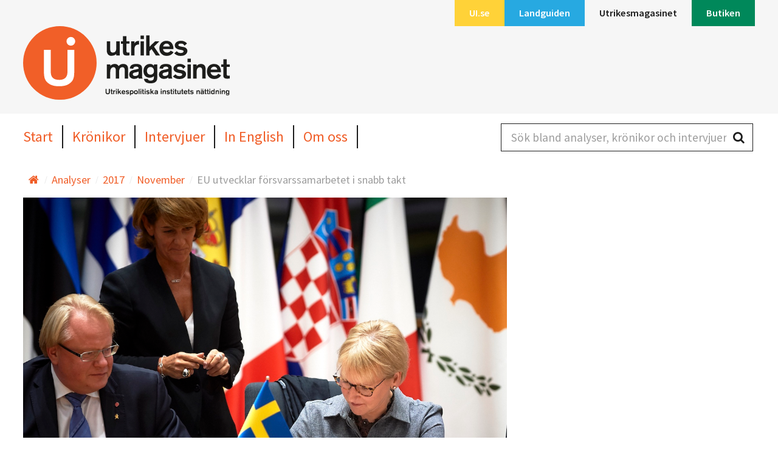

--- FILE ---
content_type: text/html; charset=utf-8
request_url: https://www.ui.se/utrikesmagasinet/analyser/2017/november/eu-utvecklar-forsvarssamarbetet-i-snabb-takt/
body_size: 36069
content:
<!DOCTYPE html>
<html class="no-js" lang="sv">
<head>
<meta charset="utf-8">
<meta http-equiv="X-UA-Compatible" content="IE=edge">
<title>
	EU:s f&#246;rsvarssamarbete utvecklas i snabb takt
</title>
<link rel="stylesheet" href="/assets_um/css/magazine-main.css">

	<meta name="description" content="EU har tagit ytterligare ett steg mot ett t&#228;tare milit&#228;rt samarbete med Pesco. UI-forskarna Bj&#246;rn F&#228;gersten och August Danielson skriver om ett omtumlande halv&#229;r f&#246;r Sverige som f&#229;tt acceptera att EU utvecklar ett f&#246;rsvarssamarbete.  ">

<meta name="viewport" content="width=device-width, initial-scale=1">

<link rel="apple-touch-icon-precomposed" sizes="57x57" href="/assets_um/icons/apple-touch-icon-57x57.png" />
<link rel="apple-touch-icon-precomposed" sizes="114x114" href="/assets_um/icons/apple-touch-icon-114x114.png" />
<link rel="apple-touch-icon-precomposed" sizes="72x72" href="/assets_um/icons/apple-touch-icon-72x72.png" />
<link rel="apple-touch-icon-precomposed" sizes="144x144" href="/assets_um/icons/apple-touch-icon-144x144.png" />
<link rel="apple-touch-icon-precomposed" sizes="60x60" href="/assets_um/icons/apple-touch-icon-60x60.png" />
<link rel="apple-touch-icon-precomposed" sizes="120x120" href="/assets_um/icons/apple-touch-icon-120x120.png" />
<link rel="apple-touch-icon-precomposed" sizes="76x76" href="/assets_um/icons/apple-touch-icon-76x76.png" />
<link rel="apple-touch-icon-precomposed" sizes="152x152" href="/assets_um/icons/apple-touch-icon-152x152.png" />
<link rel="icon" type="image/png" href="/assets_um/icons/favicon-196x196.png" sizes="196x196" />
<link rel="icon" type="image/png" href="/assets_um/icons/favicon-96x96.png" sizes="96x96" />
<link rel="icon" type="image/png" href="/assets_um/icons/favicon-32x32.png" sizes="32x32" />
<link rel="icon" type="image/png" href="/assets_um/icons/favicon-16x16.png" sizes="16x16" />
<link rel="icon" type="image/png" href="/assets_um/icons/favicon-128.png" sizes="128x128" />
<meta name="application-name" content="&nbsp;" />
<meta name="msapplication-TileColor" content="#FFFFFF" />
<meta name="msapplication-TileImage" content="/assets_um/icons/mstile-144x144.png" />
<meta name="msapplication-square70x70logo" content="/assets_um/icons/mstile-70x70.png" />
<meta name="msapplication-square150x150logo" content="/assets_um/icons/mstile-150x150.png" />
<meta name="msapplication-wide310x150logo" content="/assets_um/icons/mstile-310x150.png" />
<meta name="msapplication-square310x310logo" content="/assets_um/icons/mstile-310x310.png" />
<link rel="shortcut icon" href="/assets_um/icons/favicon.ico" />
<meta name="google-site-verification" content="JBTy2zO4-EkfPRRAhgSANoyOFdDBQRMfJr30wleI7IU" />

<meta property="og:title" content="EU:s f&#246;rsvarssamarbete utvecklas i snabb takt" />
<meta property="og:type" content="website" />
	<meta property="og:description" content="EU har tagit ytterligare ett steg mot ett t&#228;tare milit&#228;rt samarbete med Pesco. UI-forskarna Bj&#246;rn F&#228;gersten och August Danielson skriver om ett omtumlande halv&#229;r f&#246;r Sverige som f&#229;tt acceptera att EU utvecklar ett f&#246;rsvarssamarbete.  " />
	<meta  property="og:url" content="/utrikesmagasinet/analyser/2017/november/eu-utvecklar-forsvarssamarbetet-i-snabb-takt/">
	<meta property="og:image" content="https://www.ui.se/globalassets/utrikesmagasinet/analyser/2017/november/eu-sakpol-wallstrom-hultqvist-stor.jpg?w=1200&amp;h=630&amp;Quality=90&amp;mode=crop" />
	<meta property="og:image:width" content="1200" />
	<meta property="og:image:height" content="630" />

<meta name="twitter:card" content="summary_large_image">
<meta name="twitter:site" content="@utrikesmagasin">
<meta name="twitter:title" content="EU:s f&#246;rsvarssamarbete utvecklas i snabb takt">
<meta name="twitter:description" content="EU har tagit ytterligare ett steg mot ett t&#228;tare milit&#228;rt samarbete med Pesco. UI-forskarna Bj&#246;rn F&#228;gersten och August Danielson skriver om ett omtumlande halv&#229;r f&#246;r Sverige som f&#229;tt acceptera att EU utvecklar ett f&#246;rsvarssamarbete.  ">
	<meta name="twitter:image" content="https://www.ui.se/globalassets/utrikesmagasinet/analyser/2017/november/eu-sakpol-wallstrom-hultqvist-stor.jpg">

<script src="/assets_um/js/libs/modernizr.custom.js"></script>
<script>
        window.dataLayer = window.dataLayer || []; window.dataLayer.push({
            'landguidenCountry': undefined,
            'landguidenArea': undefined,
            'landguidenChapter': undefined,
            'loginStatus': undefined,
            'subscriptionStatus' : 'Inactive'
        });
</script>

<script id="CookieConsent" src="https://policy.app.cookieinformation.com/uc.js"
        data-culture="sv" data-gcm-version="2.0" type="text/javascript"></script>

    <!-- Google Tag Manager -->
    <script>
            (function (w, d, s, l, i) {
                w[l] = w[l] || []; w[l].push({
                    'gtm.start':
                    new Date().getTime(), event: 'gtm.js'
                }); var f = d.getElementsByTagName(s)[0],
                    j = d.createElement(s), dl = l != 'dataLayer' ? '&l=' + l : ''; j.async = true; j.src =
                        'https://www.googletagmanager.com/gtm.js?id=' + i + dl; f.parentNode.insertBefore(j, f);
            })(window, document, 'script', 'dataLayer', 'GTM-T6F67K5');
    </script>
    <!-- End Google Tag Manager -->

<meta charset="utf-8">
<meta http-equiv="X-UA-Compatible" content="IE=edge">
<title>
    EU:s f&#246;rsvarssamarbete utvecklas i snabb takt | Utrikespolitiska institutet
</title>
<link rel="stylesheet" href="/assets/css/styles.css">

    <meta name="description" content="EU har tagit ytterligare ett steg mot ett t&#228;tare milit&#228;rt samarbete med Pesco. UI-forskarna Bj&#246;rn F&#228;gersten och August Danielson skriver om ett omtumlande halv&#229;r f&#246;r Sverige som f&#229;tt acceptera att EU utvecklar ett f&#246;rsvarssamarbete.  ">

<meta name="viewport" content="width=device-width, initial-scale=1">




<link rel="apple-touch-icon-precomposed" sizes="57x57" href="/assets/icons/apple-touch-icon-57x57.png" />
<link rel="apple-touch-icon-precomposed" sizes="114x114" href="/assets/icons/apple-touch-icon-114x114.png" />
<link rel="apple-touch-icon-precomposed" sizes="72x72" href="/assets/icons/apple-touch-icon-72x72.png" />
<link rel="apple-touch-icon-precomposed" sizes="144x144" href="/assets/icons/apple-touch-icon-144x144.png" />
<link rel="apple-touch-icon-precomposed" sizes="60x60" href="/assets/icons/apple-touch-icon-60x60.png" />
<link rel="apple-touch-icon-precomposed" sizes="120x120" href="/assets/icons/apple-touch-icon-120x120.png" />
<link rel="apple-touch-icon-precomposed" sizes="76x76" href="/assets/icons/apple-touch-icon-76x76.png" />
<link rel="apple-touch-icon-precomposed" sizes="152x152" href="/assets/icons/apple-touch-icon-152x152.png" />
<link rel="icon" type="image/png" href="/assets/icons/favicon-196x196.png" sizes="196x196" />
<link rel="icon" type="image/png" href="/assets/icons/favicon-96x96.png" sizes="96x96" />
<link rel="icon" type="image/png" href="/assets/icons/favicon-32x32.png" sizes="32x32" />
<link rel="icon" type="image/png" href="/assets/icons/favicon-16x16.png" sizes="16x16" />
<link rel="icon" type="image/png" href="/assets/icons/favicon-128.png" sizes="128x128" />
<meta name="application-name" content="&nbsp;" />
<meta name="msapplication-TileColor" content="#FFFFFF" />
<meta name="msapplication-TileImage" content="/assets/icons/mstile-144x144.png" />
<meta name="msapplication-square70x70logo" content="/assets/icons/mstile-70x70.png" />
<meta name="msapplication-square150x150logo" content="/assets/icons/mstile-150x150.png" />
<meta name="msapplication-wide310x150logo" content="/assets/icons/mstile-310x150.png" />
<meta name="msapplication-square310x310logo" content="/assets/icons/mstile-310x310.png" />
<link rel="shortcut icon" href="/assets/icons/favicon.ico" />

<meta property="og:title" content="EU:s f&#246;rsvarssamarbete utvecklas i snabb takt" />
<meta property="og:type" content="website" />
    <meta property="og:description" content="EU har tagit ytterligare ett steg mot ett t&#228;tare milit&#228;rt samarbete med Pesco. UI-forskarna Bj&#246;rn F&#228;gersten och August Danielson skriver om ett omtumlande halv&#229;r f&#246;r Sverige som f&#229;tt acceptera att EU utvecklar ett f&#246;rsvarssamarbete.  " />
    <meta property="og:url" content="https://www.ui.se/utrikesmagasinet/analyser/2017/november/eu-utvecklar-forsvarssamarbetet-i-snabb-takt/">
    <meta property="og:image" content="https://www.ui.se/globalassets/utrikesmagasinet/analyser/2017/november/eu-sakpol-wallstrom-hultqvist-stor.jpg?w=1200&amp;h=630&amp;Quality=90&amp;mode=crop" />
    <meta property="og:image:width" content="1200" />
    <meta property="og:image:height" content="630" />

<meta name="twitter:card" content="summary_large_image">
<meta name="twitter:site" content="@UISweden">
<meta name="twitter:title" content="EU:s f&#246;rsvarssamarbete utvecklas i snabb takt">
<meta name="twitter:description" content="EU har tagit ytterligare ett steg mot ett t&#228;tare milit&#228;rt samarbete med Pesco. UI-forskarna Bj&#246;rn F&#228;gersten och August Danielson skriver om ett omtumlande halv&#229;r f&#246;r Sverige som f&#229;tt acceptera att EU utvecklar ett f&#246;rsvarssamarbete.  ">
    <meta name="twitter:image" content="https://www.ui.se/globalassets/utrikesmagasinet/analyser/2017/november/eu-sakpol-wallstrom-hultqvist-stor.jpg">


<script src="/assets/js/libs/modernizr.custom.js"></script>
</head>
<body class="magazine-page">
        <!-- Google Tag Manager (noscript) -->
        <noscript>
            <iframe src="https://www.googletagmanager.com/ns.html?id=GTM-T6F67K5"
                    height="0"
                    width="0"
                    style="display:none;visibility:hidden"></iframe>
        </noscript>
        <!-- End Google Tag Manager (noscript) -->

    
    
<header id="site-header" class="clearfix">

    <a href="#main-content" accesskey="s" class="skip-link is-visuallyhidden is-focusable">Hoppa till huvudinnehållet</a>
    <div class="top-bar">
        <div class="layout-section-constrained">
            <div class="layout-size1of1 clearfix">
                    <nav id="channels" class="channel-nav nav-list" itemscope="itemscope" itemtype="http://schema.org/SiteNavigationElement">
                        <ul>
                                <li>
                                    <a itemprop="url" href="/" ><span itemprop="name" class=bg-yellow>UI.se</span></a>
                                </li>
                                <li>
                                    <a itemprop="url" href="/landguiden/" ><span itemprop="name" class=bg-blue>Landguiden</span></a>
                                </li>
                                <li>
                                    <a itemprop="url" href="/utrikesmagasinet/" class=is-active><span itemprop="name" class=bg-orange>Utrikesmagasinet</span></a>
                                </li>
                                <li>
                                    <a itemprop="url" href="/butiken/" ><span itemprop="name" class=bg-green>Butiken</span></a>
                                </li>
                        </ul>
                        <a href="#channels" id="channel-nav-toggle">Välj <i class="icon-arrow-down"></i></a>
                    </nav>
                <div id="logosmall" class="layout-left">
                    <a href="/utrikesmagasinet/"><img src="/globalassets/utrikesmagasinet/logotyp/um-logga-se.svg" alt="Utrikesmagasinet" /></a>
                    <p class="tagline"></p>
                </div>
                <div id="mobile-buttons" class="layout-right is-visible-small is-hidden-medium">
                    
                    <a href="#mobilemenu" id="mobile-menu-btn" class="button white small"><i class="icon-menu-expanded"></i> Meny</a>
                </div>
            </div>
        </div>
    </div>
    <div class="layout-section-constrained">
        <div id="logo" class="clearfix">
            <!--<h1 class="magazine-header"><a href="/">Utrikesmagasinet</a></h1>
            <p class="tagline"></p>-->
            <a href="/utrikesmagasinet/"><img src="/globalassets/utrikesmagasinet/logotyp/um-logga-se.svg" alt="Utrikesmagasinet" /></a>
            <p class="tagline"></p>
        </div>
    </div>
    <div class="menu-wrapper">
        <div class="layout-section-constrained">
            <div class="header-content">
                <nav class="main-nav nav-list" itemscope="itemscope" itemtype="http://schema.org/SiteNavigationElement">
                    <ul>
                                <li><a itemprop="url" href="/utrikesmagasinet/" ><span itemprop="name">Start</span></a></li>
                                <li><a itemprop="url" href="/utrikesmagasinet/kronikor/" ><span itemprop="name">Kr&#246;nikor</span></a></li>
                                <li><a itemprop="url" href="/utrikesmagasinet/intervjuer/" ><span itemprop="name">Intervjuer</span></a></li>
                                <li><a itemprop="url" href="/utrikesmagasinet/in-english/" ><span itemprop="name">In English</span></a></li>
                                <li><a itemprop="url" href="/utrikesmagasinet/om-um.se/" ><span itemprop="name">Om oss</span></a></li>
                    </ul>
                </nav>
                <div class="header-search">
                    <div id="header-search">
                        <div class="search-box">
                            <form data-url="/api/search/queryum/" action="/utrikesmagasinet/sok/" method="get">
                                <label for="query-header" class="is-visuallyhidden">S&#246;k bland analyser, kr&#246;nikor och intervjuer</label>
                                <input data-typeahead="/api/search/queryum/" type="text" class="search-field" id="query-header" name="q" placeholder="S&#246;k bland analyser, kr&#246;nikor och intervjuer" autocomplete="off" />
                                <input type="submit" class="search-btn" value="S&#246;k" />
                                <i class="search-icon icon-search-2"></i>
                            </form>
                        </div>
                    </div>
                </div>
            </div>
        </div>
    </div>
</header>
    <div class="magazine layout-section-constrained layout-row">
        <div class="layout-section layout-unit-container">
            <div class="block clearfix noborder content-padding">
                <nav itemscope itemtype="http://data-vocabulary.org/Breadcrumb" class="breadcrumbs-nav">
                    <div class="inline">
                            <a itemprop="url" class="home">
                                <i class="icon-home"></i>
                                <span itemprop="title" class="is-visuallyhidden"></span>
                            </a>
<span itemprop="child" itemscope itemtype="http://data-vocabulary.org/Breadcrumb">
        <a href="/utrikesmagasinet/analyser/" itemprop="url">
            <span itemprop="title">Analyser</span>
        </a>
<span itemprop="child" itemscope itemtype="http://data-vocabulary.org/Breadcrumb">
        <a href="/utrikesmagasinet/analyser/2017/" itemprop="url">
            <span itemprop="title">2017</span>
        </a>
<span itemprop="child" itemscope itemtype="http://data-vocabulary.org/Breadcrumb">
        <a href="/utrikesmagasinet/analyser/2017/november/" itemprop="url">
            <span itemprop="title">November</span>
        </a>
<span itemprop="child" itemscope itemtype="http://data-vocabulary.org/Breadcrumb">
        <span class="last" itemprop="child" itemscope itemtype="http://data-vocabulary.org/Breadcrumb">
            <a href="/utrikesmagasinet/analyser/2017/november/eu-utvecklar-forsvarssamarbetet-i-snabb-takt/" itemprop="url">
                <span itemprop="title">EU utvecklar f&#246;rsvarssamarbetet i snabb takt</span>
            </a>
        </span>
</span></span></span></span>                    </div>
                </nav>
            </div>
        </div>
    </div>

    <div id="main-content" tabindex="-1" class="magazine">
        


<article class="layout-section-constrained">
    <div class="layout-section layout-unit-container serif">
        <div class="layout-size2of3">
                    <div class="layout-section content-padding header-media">
                        <div class="layout-unit-container">
                            <figure>
                                <img src="/globalassets/utrikesmagasinet/analyser/2017/november/eu-sakpol-wallstrom-hultqvist-stor.jpg" alt="EU:s f&#246;rsvarssamarbete utvecklas i snabb takt" />
                                    <figcaption>Utrikesminister Margot Wallstr&#246;m och f&#246;rsvarsminister Peter Hultqvist undertecknar det nya f&#246;rsvarssamarbetet Pesco vid EU:s utrikesministerm&#246;te i Bryssel. Foto: EU</figcaption>
                            </figure>
                        </div>
                    </div>
            <div class="layout-padding">
                <header><h1>EU:s f&#246;rsvarssamarbete utvecklas i snabb takt</h1></header>

                    <div class="preamble preamble-rte" >
                        <p><span class="inline-label">Säkerhetspolitik.</span> EU har tagit ytterligare ett steg mot ett tätare försvarssamarbete. Unionen startar nu försvarssamarbetet Pesco som innebär att de deltagande EU-länderna tillsammans ska kunna samarbeta om försvarsprojekt. För Sveriges del har det senaste halvårets utveckling varit omtumlande, skriver Björn Fägersten och August Danielson, programchef respektive forskningsassistent vid UI:s Europaprogram. De efterlyser en diskussion om vad Sverige vill när det gäller EU:s försvars- och säkerhetspolitik.</p>
                    </div>
                <p class="published">
                    Publicerad: 2017-11-13
                </p>
                <!-- ShareButtons -->
                    <div class="magazine-share">
                        <!-- print -->
                        <a class="link-with-icon is-hidden-small" href="javascript:window.print();"><i class="icon-print"></i>Skriv ut</a>
                        <!-- Email -->
                        <a class="link-with-icon" href="mailto:?Subject=EU:s f&#246;rsvarssamarbete utvecklas i snabb takt&body=https://www.ui.se/utrikesmagasinet/analyser/2017/november/eu-utvecklar-forsvarssamarbetet-i-snabb-takt/"><i class="icon-envelope"></i>Email</a>
                        <!-- Facebook -->
                        <a class="link-with-icon" href="http://www.facebook.com/sharer.php?u=https://www.ui.se/utrikesmagasinet/analyser/2017/november/eu-utvecklar-forsvarssamarbetet-i-snabb-takt/" target="_blank"><i class="icon-facebook"></i>Facebook</a>
                        <!-- LinkedIn -->
                        <a class="link-with-icon" href="http://www.linkedin.com/shareArticle?mini=true&url=https://www.ui.se/utrikesmagasinet/analyser/2017/november/eu-utvecklar-forsvarssamarbetet-i-snabb-takt/" target="_blank"><i class="icon-linkedin"></i>LinkedIn</a>
                    </div>
                <!-- /ShareButtons -->
                    <div class="rte">
                        <p><b>EU:s försvarssamarbete utvecklas</b> i snabb takt. En fram tills nu oanvänd möjlighet i Lissabonfördraget – det så kallade permanenta strukturerade samarbetet (Pesco) – kommer nu att startas upp. Det innebär ett fördjupat försvarssamarbete för en mindre grupp medlemsstater vilket möjliggör mer ambitiösa försvarsprojekt än vad som är möjligt om konsensus krävs från samtliga EU:s medlemsstater.</p>
<p>Under sommaren har även EU:s medlemsstater beslutat att inrätta en europeisk försvarsfond (EDF) samt en årlig koordinerad försvarsöversyn (Card). Dessa tre initiativ är tillsammans tänkta att stärka den europeiska försvarsindustrin och den gemensamma militära förmågan inom EU. Denna höjda ambition reflekteras av EU:s utrikeschef Federica Mogherinis nyliga beskrivning av hur ”mer har uppnåtts på området säkerhet och försvar under de senaste tio månaderna än under de senaste tio åren”.</p>
<p><img alt="eu försvarsministrar" src="/globalassets/utrikesmagasinet/analyser/2017/november/eu-sakpol-forsvarsministrar-liten.jpg" height="568" width="778" /><em>EU:s utrikesansvariga Federica Mogherini hälsas av Italiens försvarsminister Roberta Pinotti och Tysklands försvarsminister Ursula von der Leyen. Foto: EU</em></p>
<p><b>Varför händer så mycket</b> på detta område och varför sker det nu?</p>
<p>För det första innebär Storbritanniens planerade uttåg från EU-samarbetet att de inte som tidigare stoppar utvecklingen på detta område. Tvärtom verkar de som blivande partners till EU-länderna se stora fördelar i att de senare är mer samordnade på säkerhetsområdet. För det andra har brexit skakat om unionen och säkerhetspolitiskt samarbete identifierades tidigt som ett område där de kvarvarande medlemmarna kunde manifestera en vilja att hålla ihop och gå vidare. Ett relativt stort folkligt stöd för integration inom detta fält i kombination med ett allt mer aggressivt Ryssland har bidragit till denna vilja.</p>
<p>För det tredje har president Trump bidragit genom sina krav på europeisk militär förmåga men samtidigt vaga stöd för Nato. Flera europeiska länder har därmed velat investera i sitt försvar på ett sätt som inte ses som en eftergift till Trumps krav men ändå tillåter dem att ta ett större gemensamt ansvar för kontinentens säkerhet. Slutligen är detta ett område där den nyuppstartade tysk-franska motorn tydligt drivit på utvecklingen, även om det börjat hacka något när förslagen nu lämnar ritborden och ska bli verklighet.</p>
<p><b>Trots stora förhoppningar</b> om att Emmanuel Macron och Angela Merkel snabbt skulle kunna återuppliva den fransk-tyska motorn bakom förstärkt europeisk integration har de tyska koalitionsförhandlingarna efter valet i september istället tvärt bromsat upp denna utveckling. Även om det återstår att se hur EU-positiv den blivande så kallade Jamaica-koalitionen (med CDU-CSU, De gröna och FDP) kommer att vara finns det redan en tydlig skiljelinje mellan Paris och Berlin – huruvida EU:s medlemsstater ska utvecklas i samma eller olika hastigheter. Emmanuel Macron tydliggjorde den franska positionen under sitt passionerade och uppmärksammade två timmar långa tal i Sorbonne ‑ ett flerhastighets-EU är ett måste för att lyckas ”återuppliva den europeiska andan”.</p>
<p><b>Från Frankrikes perspektiv</b> var Pesco i denna anda tänkt att erbjuda ett fåtal ambitiösa länder en möjlighet att agera spjutspets för integrationen på försvarsområdet, exempelvis för att möjliggöra ytterligare krishanteringsinsatser i det södra närområdet (framförallt i tidigare franska kolonier). Av den anledningen har Paris till stor del fokuserat på inträdeskraven för att delta i Pesco – exempelvis att deltagande medlemsstater bör spendera minst 2 procent av BNP på försvarsanslag.</p>
<p>I kontrast har Berlin pekat på vikten av låga trösklar inom Pesco för att säkerställa sammanhållning inom unionen. Berlin har under 2017 manat för att så många medlemsstater som möjligt ska delta genom att sänka inträdeskraven för Pesco. Och tyskarna har fått igenom sin vilja – uppskattningsvis 25 medlemsstater kommer att delta i Pesco när det formellt initieras i mitten av december. De två huvudstädernas inställning till Pesco speglar således även deras syn på hur EU bör utvecklas överlag.</p>
<p><b>Trots att Europeiska rådets</b> slutsatser från i juni poängterade vikten av att Pesco ska vara både ”ambitious and inclusive” ligger vikten i <a href="http://www.consilium.europa.eu/media/31511/171113-pesco-notification.pdf">inträdeskraven</a> mestadels på det sistnämnda. Utöver ett något luddigt skrivet mål om att deltagande medlemsländer bör öka sina försvarsutgifter för att ”nå överenskomna målsättningar” ska de även bland annat delta i ett eller flera försvarsforskningsprogram samt tillgängliggöra soldater för EU:s snabbinsatsstyrkor och krishanteringsinsatser. Även om dessa kriterier inte är juridiskt bindande så finns en förhoppning i Bryssel att en hög ambitionsnivå upprätthålls genom att deltagande medlemsländer ska lämna in årliga implementeringsrapporter.</p>
<p>Utöver inträdeskraven är den andra pelaren i Pesco själva projekten. Deltagande medlemsländer i Pesco kan initiera och samfinansiera projekt som syftar till att stärka EU:s gemensamma försvarsförmåga. För närvarande diskuteras ett 50-tal olika förslag till projekt, bland annat ett utbildningscentrum för soldater till EU:s krishanteringsinsatser, stärkandet av medlemsländernas transportkapacitet samt utvecklandet av en EU-drönare. Sverige har hittills bidragit med <a href="http://sverigesradio.se/sida/artikel.aspx?programid=83&amp;artikel=6814052">ett förslag</a> till projekt – övnings- och provbasen Vidsel utanför Jokkmokk där EU:s medlemsländer kan testa robotsystem, stridsflygplan och drönare.</p>
<p><img alt="EU-lettsoldater" src="/globalassets/utrikesmagasinet/analyser/2017/november/eu-sakpol-lettiska-soldater-liten.jpg" height="513" width="778" /><em>Lettiska soldater på en Nato-övning i Spanien. Foto: Eriks Kukutis/Nato/Creative Commons</em></p>
<p><b>De andra pågående projekten</b> som avser att stärka EU:s försvarssamarbete (EDF och Card) är dock inte alls omtvistade. Den Europeiska försvarsfonden (EDF) och den årliga koordinerade försvarsöversynen (Card) inrättades under sommaren och kommer att dels möjliggöra stärkt finansiering till gemensam utveckling av försvarsmateriel (uppemot 5,5 miljarder euro om året) samt identifiera de huvudsakliga kapacitetsbristerna som finns inom EU:s medlemsstater<em>.</em></p>
<p>På detta vis är alltså de tre initiativen starkt ömsesidigt beroende för att kunna lyckas. Medan Card kommer att identifiera luckorna inom EU:s försvarsförmåga är det tänkt att Pesco och EDF ska fylla dessa. Då Pesco-projekt som finansieras av EDF får en 10 procentig samfinansierings-bonus av EU-kommissionen finns det även ekonomiska incitament till att dessa initiativ är i samklang.</p>
<p><b>Från ett svenskt</b> perspektiv är utvecklingen omtumlande. EU:s försvars- och säkerhetspolitik är ett område där vi länge hukade bakom Storbritannien i förvissningen om att de, om än för andra anledningar än Sverige, skulle dämpa integrationsivern på detta område. När de nu inte längre fyller denna funktion ställs Sverige inför valet att ta upp Storbritanniens motståndsmantel eller acceptera en utveckling vi tidigare varit kritiska mot. Med aviserat svenskt deltagande i Pesco har vi än så länge valt det senare.</p>
<p>Det leder oss dock till en möjlig intressekonflikt: å ena sidan talar svenska politiker från olika partier om vikten av fortsatt mellanstatlighet inom försvars och säkerhetsområdet. Å andra sidan lyfter Sverige ofta fram sammanhållning inom EU som ett vitalt svenskt intresse – till exempel i vår egen säkerhetsstrategi.</p>
<p>Om andra länder ser de nu föreslagna projekten – Pesco, EDF och Card – som en start snarare än som slutpunkten och efter hand kan tänka sig en större roll för EU:s institutioner och/eller övergå till majoritetsbeslut, ställs Sveriges principer på sin spets: avstå för att inte riskera mellanstatligenheten eller samarbeta för att inte riskera sammanhållningen?</p>
<p><b>I en riksdagsdebatt om</b> det europeiska försvarets framtid (8/11) lyste mer finkalibrerade åsikter om vad som just nu sker med sin frånvaro. Samsyn mellan regerings- och oppositionspolitiker rådde om vikten av att det inte etablerades någon EU-armé. Denna enighet om vad som inte får ske – och som heller inte är föreslaget – borde inom kort övergå i en diskussion om vad Sverige faktiskt vill. Det finns idag vitt skilda uppfattningar om vilken riktning utvecklingen inom detta politikfält borde ta och vad de nu sjösatta projekten på sikt ska leda till. Här krävs en tydlig bild av vilken säkerhetspolitisk roll EU ska spela för den som vill påverka.&nbsp;&nbsp;</p>
                    </div>
                <div class="meta">
                    <hr />
                        <div class="author"> <p><strong>August Danielson</strong><br />Forskningsassistent vid UI:s Europaprogram</p>
<p><strong>Björn Fägersten</strong><br />Seniorforskare och chef för UI:s Europaprogram</p></div>
                </div>
            </div>
        </div>
        <aside class="layout-size1of3">
            
        </aside>
    </div>
</article>
<section class="layout-section-constrained">
    
</section>
    </div>
<footer id="page-footer">
    <div class="footer-content clearfix">
        <div class="layout-section-constrained">
            <div class="layout-size1of3">
                <div class="contact-block">
    <h3 >
        Redaktion
    </h3>
<p><strong>REDAKTION</strong></p>
<p><strong>Redakt&ouml;r<br />Ola Westerberg<br /></strong>E-post: <a href="mailto:ola.westerberg@ui.se" target="_blank" rel="noopener">ola.westerberg@ui.se</a></p>
<p><strong>Ansvarig utgivare</strong><br /><strong>Ylva Lindahl</strong><br />E-post: <a href="mailto:ylva.lindahl@ui.se" target="_blank" rel="noopener">ylva.lindahl@ui.se</a></p>    <p>
                    </p>
</div><div class="contact-block">
    <h3 >
        Kontakta UI
    </h3>
<p>+46 8 511 768 00<br />E-post:&nbsp;<a href="mailto:info@ui.se">info@ui.se</a><br /><a title="Klicka h&auml;r f&ouml;r att se telefontider till Kundtj&auml;nst" href="/om-ui/kontakt/">Telefontider till kundtj&auml;nst</a></p>    <p>
                    </p>
</div>
            </div>
            <div class="layout-size1of3">
                <div class="contact-block">
    <h3 >
        Bes&#246;ksadress
    </h3>
<p>Amiralitetsbacken 1<br />111 49 Stockholm</p>    <p>
                    </p>
</div><div class="link-block">
    <h3 >
        Genv&#228;gar
    </h3>
        <ul>
                <li><a href="/utrikesmagasinet/analyser/">Analys</a></li>
                <li><a href="/utrikesmagasinet/kronikor/">Kr&#246;nikor</a></li>
        </ul>
</div><div class="link-block">
    <h3 >
        L&#228;nkar
    </h3>
        <ul>
                <li><a href="/utrikesmagasinet/om-um.se/">Om Utrikesmagasinet</a></li>
                <li><a href="/">Om Utrikespolitiska institutet</a></li>
        </ul>
</div>
                <a href="javascript:CookieConsent.renew();">Cookie Settings<a/>
            </div>
            <div class="layout-size1of3">
                <div class="footer-search-box">
                    <div class="search-box">
                        <form data-url="https://www.ui.se/utrikesmagasinet//api/search/queryum/" action="https://www.ui.se/utrikesmagasinet/sok/" method="get">
                            <label for="query-footer">Hittade du inte det du letade efter?</label>
                            <input type="text" class="search-field" id="query-footer" name="q" placeholder="S&#246;k bland analyser, kr&#246;nikor och intervjuer som publicerats" autocomplete="off" />
                            <input type="submit" class="search-btn" value="S&#246;k" />
                            <i class="search-icon icon-search-2"></i>
                        </form>
                    </div>
                </div>
            </div>
        </div>
        <hr />
        <div class="layout-section-constrained">
            <div class="layout-size1of3 thirdWidth"><div class="block noborder">
    <a href="/" class="block-link">
        <h4   class="social-icon">
            Om Utrikesmagasinet
        </h4>
<p>Utrikesmagasinet g&ouml;rs av en oberoende redaktion med en redakt&ouml;r som ansvarig utgivare. Utrikesmagasinet &auml;gs av&nbsp;<span class="orange">Utrikespolitiska institutet.</span>&nbsp;</p>            </a>
</div></div><div class="layout-size1of3 thirdWidth"><div class="block noborder">
    <a href="https://www.linkedin.com/company/swedish-institute-of-international-affairs/" class="block-link">
        <h4   class="social-icon">
                    <i class="icon-linkedin-square"></i>
            LinkedIn
        </h4>
<p>F&ouml;lj Utrikespolitiska institutet p&aring; LinkedIn f&ouml;r att f&aring; de senaste artiklarna fr&aring;n Utrikesmagasinet i ditt fl&ouml;de, tillsammans med annat inneh&aring;ll fr&aring;n oss!</p>            </a>
</div></div><div class="layout-size1of3 thirdWidth"><div class="block noborder">
    <a href="https://www.facebook.com/Utrikespolitiska-Institutet-135062563176874/" class="block-link">
        <h4   class="social-icon">
                    <i class="icon-facebook"></i>
            Facebook
        </h4>
<p>F&ouml;lj Utrikespolitiska institutet p&aring; Facebook! D&auml;r delar vi bland annat artiklar fr&aring;n Utrikesmagasinet, avsnitt fr&aring;n v&aring;r podd Utblick och kommande evenemang.</p>            </a>
</div></div>
        </div>
    </div>
    <div itemscope itemtype="http://schema.org/Organization" class="is-visuallyhidden">
            <meta itemprop="name" content="Utrikesmagasinet - UI:s forum f&#246;r analys och opinion" />
                    <meta itemprop="description" content="&#196;r du engagerad i internationella fr&#229;gor? Vill du ta del av en f&#246;rdjupad diskussion kring v&#229;r tids stora utmaningar runt om i v&#228;rlden? I s&#229; fall &#228;r Utrikesmagasinet n&#229;got f&#246;r dig!" />
                    <meta itemprop="email" content="info@ui.se" />
                    <meta itemprop="url" content="http://utrikesmagasinet.se" />
                        <meta itemprop="sameAs" content="https://www.linkedin.com/company/swedish-institute-of-international-affairs/"  target="_blank"/>
                <meta itemprop="sameAs" content="https://www.facebook.com/Utrikespolitiska-Institutet-135062563176874/"/>

        

        <span itemprop="address" itemscope itemtype="http://schema.org/PostalAddress">
                <meta itemprop="streetAddress" content="Drottning Kristinas v&#228;g 37">                            <meta itemprop="postalCode" content="102 51" />                            <meta itemprop="addressLocality" content="Stockholm" />        </span>
        <span itemscope itemtype="http://schema.org/LocalBusiness">
                <meta itemprop="name" content="Utrikesmagasinet" />                            <meta itemprop="branchOf" content="Utrikespolitiska institutet, UI" />                            <meta itemprop="telephone" content="+46 8 511 768 05" />                            <meta itemprop="openingHours" content="Mo, Tu, We, Th, Fr 10:00-12:00">                    </span>
    </div>
</footer>


<!-- Mobile Menu-->

<div id="mobilemenu" class="closed">
    <div class="clearfix">
        <nav class="nav-list" itemscope="itemscope" itemtype="http://schema.org/SiteNavigationElement">
            <ul>
                        <li><a itemprop="url" href="/utrikesmagasinet/" ><span itemprop="name">Start</span></a></li>
                        <li><a itemprop="url" href="/utrikesmagasinet/kronikor/" ><span itemprop="name">Kr&#246;nikor</span></a></li>
                        <li><a itemprop="url" href="/utrikesmagasinet/intervjuer/" ><span itemprop="name">Intervjuer</span></a></li>
                        <li><a itemprop="url" href="/utrikesmagasinet/in-english/" ><span itemprop="name">In English</span></a></li>
                        <li><a itemprop="url" href="/utrikesmagasinet/om-um.se/" ><span itemprop="name">Om oss</span></a></li>
            </ul>

        </nav>
    </div>
</div>
<!-- /Mobile menu-->
        <script>
            var mainConfig = {
                jsUrl: '/assets_um/js',
                googleTagManager: true,
            };
        </script>
        <script data-main="/assets_um/js/main-built" src="/assets_um/js/libs/require.js"></script>
</body>
</html>

--- FILE ---
content_type: application/javascript
request_url: https://www.ui.se/assets_um/js/main-built.js
body_size: 47579
content:
/*! jQuery v1.10.2 | (c) 2005, 2013 jQuery Foundation, Inc. | jquery.org/license
//@ sourceMappingURL=jquery-1.10.2.min.map
*/

/**
 * Isotope v1.5.25
 * An exquisite jQuery plugin for magical layouts
 * http://isotope.metafizzy.co
 *
 * Commercial use requires one-time purchase of a commercial license
 * http://isotope.metafizzy.co/docs/license.html
 *
 * Non-commercial use is licensed under the MIT License
 *
 * Copyright 2013 Metafizzy
 */

!function(e,t){function n(e){var t=e.length,n=ue.type(e);return!ue.isWindow(e)&&(!(1!==e.nodeType||!t)||("array"===n||"function"!==n&&(0===t||"number"==typeof t&&t>0&&t-1 in e)))}function i(e){var t=Te[e]={};return ue.each(e.match(pe)||[],function(e,n){t[n]=!0}),t}function r(e,n,i,r){if(ue.acceptData(e)){var s,o,a=ue.expando,l=e.nodeType,c=l?ue.cache:e,u=l?e[a]:e[a]&&a;if(u&&c[u]&&(r||c[u].data)||i!==t||"string"!=typeof n)return u||(u=l?e[a]=te.pop()||ue.guid++:a),c[u]||(c[u]=l?{}:{toJSON:ue.noop}),("object"==typeof n||"function"==typeof n)&&(r?c[u]=ue.extend(c[u],n):c[u].data=ue.extend(c[u].data,n)),o=c[u],r||(o.data||(o.data={}),o=o.data),i!==t&&(o[ue.camelCase(n)]=i),"string"==typeof n?null==(s=o[n])&&(s=o[ue.camelCase(n)]):s=o,s}}function s(e,t,n){if(ue.acceptData(e)){var i,r,s=e.nodeType,o=s?ue.cache:e,l=s?e[ue.expando]:ue.expando;if(o[l]){if(t&&(i=n?o[l]:o[l].data)){ue.isArray(t)?t=t.concat(ue.map(t,ue.camelCase)):t in i?t=[t]:(t=ue.camelCase(t),t=t in i?[t]:t.split(" ")),r=t.length;for(;r--;)delete i[t[r]];if(n?!a(i):!ue.isEmptyObject(i))return}(n||(delete o[l].data,a(o[l])))&&(s?ue.cleanData([e],!0):ue.support.deleteExpando||o!=o.window?delete o[l]:o[l]=null)}}}function o(e,n,i){if(i===t&&1===e.nodeType){var r="data-"+n.replace(Ne,"-$1").toLowerCase();if("string"==typeof(i=e.getAttribute(r))){try{i="true"===i||"false"!==i&&("null"===i?null:+i+""===i?+i:Ee.test(i)?ue.parseJSON(i):i)}catch(e){}ue.data(e,n,i)}else i=t}return i}function a(e){var t;for(t in e)if(("data"!==t||!ue.isEmptyObject(e[t]))&&"toJSON"!==t)return!1;return!0}function l(){return!0}function c(){return!1}function u(){try{return J.activeElement}catch(e){}}function h(e,t){do{e=e[t]}while(e&&1!==e.nodeType);return e}function p(e,t,n){if(ue.isFunction(t))return ue.grep(e,function(e,i){return!!t.call(e,i,e)!==n});if(t.nodeType)return ue.grep(e,function(e){return e===t!==n});if("string"==typeof t){if(ze.test(t))return ue.filter(t,e,n);t=ue.filter(t,e)}return ue.grep(e,function(e){return ue.inArray(e,t)>=0!==n})}function f(e){var t=Xe.split("|"),n=e.createDocumentFragment();if(n.createElement)for(;t.length;)n.createElement(t.pop());return n}function d(e,t){return ue.nodeName(e,"table")&&ue.nodeName(1===t.nodeType?t:t.firstChild,"tr")?e.getElementsByTagName("tbody")[0]||e.appendChild(e.ownerDocument.createElement("tbody")):e}function m(e){return e.type=(null!==ue.find.attr(e,"type"))+"/"+e.type,e}function g(e){var t=rt.exec(e.type);return t?e.type=t[1]:e.removeAttribute("type"),e}function y(e,t){for(var n,i=0;null!=(n=e[i]);i++)ue._data(n,"globalEval",!t||ue._data(t[i],"globalEval"))}function v(e,t){if(1===t.nodeType&&ue.hasData(e)){var n,i,r,s=ue._data(e),o=ue._data(t,s),a=s.events;if(a){delete o.handle,o.events={};for(n in a)for(i=0,r=a[n].length;r>i;i++)ue.event.add(t,n,a[n][i])}o.data&&(o.data=ue.extend({},o.data))}}function b(e,t){var n,i,r;if(1===t.nodeType){if(n=t.nodeName.toLowerCase(),!ue.support.noCloneEvent&&t[ue.expando]){r=ue._data(t);for(i in r.events)ue.removeEvent(t,i,r.handle);t.removeAttribute(ue.expando)}"script"===n&&t.text!==e.text?(m(t).text=e.text,g(t)):"object"===n?(t.parentNode&&(t.outerHTML=e.outerHTML),ue.support.html5Clone&&e.innerHTML&&!ue.trim(t.innerHTML)&&(t.innerHTML=e.innerHTML)):"input"===n&&tt.test(e.type)?(t.defaultChecked=t.checked=e.checked,t.value!==e.value&&(t.value=e.value)):"option"===n?t.defaultSelected=t.selected=e.defaultSelected:("input"===n||"textarea"===n)&&(t.defaultValue=e.defaultValue)}}function x(e,n){var i,r,s=0,o=typeof e.getElementsByTagName!==Q?e.getElementsByTagName(n||"*"):typeof e.querySelectorAll!==Q?e.querySelectorAll(n||"*"):t;if(!o)for(o=[],i=e.childNodes||e;null!=(r=i[s]);s++)!n||ue.nodeName(r,n)?o.push(r):ue.merge(o,x(r,n));return n===t||n&&ue.nodeName(e,n)?ue.merge([e],o):o}function k(e){tt.test(e.type)&&(e.defaultChecked=e.checked)}function w(e,t){if(t in e)return t;for(var n=t.charAt(0).toUpperCase()+t.slice(1),i=t,r=St.length;r--;)if((t=St[r]+n)in e)return t;return i}function C(e,t){return e=t||e,"none"===ue.css(e,"display")||!ue.contains(e.ownerDocument,e)}function S(e,t){for(var n,i,r,s=[],o=0,a=e.length;a>o;o++)i=e[o],i.style&&(s[o]=ue._data(i,"olddisplay"),n=i.style.display,t?(s[o]||"none"!==n||(i.style.display=""),""===i.style.display&&C(i)&&(s[o]=ue._data(i,"olddisplay",A(i.nodeName)))):s[o]||(r=C(i),(n&&"none"!==n||!r)&&ue._data(i,"olddisplay",r?n:ue.css(i,"display"))));for(o=0;a>o;o++)i=e[o],i.style&&(t&&"none"!==i.style.display&&""!==i.style.display||(i.style.display=t?s[o]||"":"none"));return e}function T(e,t,n){var i=yt.exec(t);return i?Math.max(0,i[1]-(n||0))+(i[2]||"px"):t}function E(e,t,n,i,r){for(var s=n===(i?"border":"content")?4:"width"===t?1:0,o=0;4>s;s+=2)"margin"===n&&(o+=ue.css(e,n+Ct[s],!0,r)),i?("content"===n&&(o-=ue.css(e,"padding"+Ct[s],!0,r)),"margin"!==n&&(o-=ue.css(e,"border"+Ct[s]+"Width",!0,r))):(o+=ue.css(e,"padding"+Ct[s],!0,r),"padding"!==n&&(o+=ue.css(e,"border"+Ct[s]+"Width",!0,r)));return o}function N(e,t,n){var i=!0,r="width"===t?e.offsetWidth:e.offsetHeight,s=ut(e),o=ue.support.boxSizing&&"border-box"===ue.css(e,"boxSizing",!1,s);if(0>=r||null==r){if(r=ht(e,t,s),(0>r||null==r)&&(r=e.style[t]),vt.test(r))return r;i=o&&(ue.support.boxSizingReliable||r===e.style[t]),r=parseFloat(r)||0}return r+E(e,t,n||(o?"border":"content"),i,s)+"px"}function A(e){var t=J,n=xt[e];return n||(n=_(e,t),"none"!==n&&n||(ct=(ct||ue("<iframe frameborder='0' width='0' height='0'/>").css("cssText","display:block !important")).appendTo(t.documentElement),t=(ct[0].contentWindow||ct[0].contentDocument).document,t.write("<!doctype html><html><body>"),t.close(),n=_(e,t),ct.detach()),xt[e]=n),n}function _(e,t){var n=ue(t.createElement(e)).appendTo(t.body),i=ue.css(n[0],"display");return n.remove(),i}function H(e,t,n,i){var r;if(ue.isArray(t))ue.each(t,function(t,r){n||Et.test(e)?i(e,r):H(e+"["+("object"==typeof r?t:"")+"]",r,n,i)});else if(n||"object"!==ue.type(t))i(e,t);else for(r in t)H(e+"["+r+"]",t[r],n,i)}function L(e){return function(t,n){"string"!=typeof t&&(n=t,t="*");var i,r=0,s=t.toLowerCase().match(pe)||[];if(ue.isFunction(n))for(;i=s[r++];)"+"===i[0]?(i=i.slice(1)||"*",(e[i]=e[i]||[]).unshift(n)):(e[i]=e[i]||[]).push(n)}}function D(e,n,i,r){function s(l){var c;return o[l]=!0,ue.each(e[l]||[],function(e,l){var u=l(n,i,r);return"string"!=typeof u||a||o[u]?a?!(c=u):t:(n.dataTypes.unshift(u),s(u),!1)}),c}var o={},a=e===Ft;return s(n.dataTypes[0])||!o["*"]&&s("*")}function j(e,n){var i,r,s=ue.ajaxSettings.flatOptions||{};for(r in n)n[r]!==t&&((s[r]?e:i||(i={}))[r]=n[r]);return i&&ue.extend(!0,e,i),e}function P(e,n,i){for(var r,s,o,a,l=e.contents,c=e.dataTypes;"*"===c[0];)c.shift(),s===t&&(s=e.mimeType||n.getResponseHeader("Content-Type"));if(s)for(a in l)if(l[a]&&l[a].test(s)){c.unshift(a);break}if(c[0]in i)o=c[0];else{for(a in i){if(!c[0]||e.converters[a+" "+c[0]]){o=a;break}r||(r=a)}o=o||r}return o?(o!==c[0]&&c.unshift(o),i[o]):t}function M(e,t,n,i){var r,s,o,a,l,c={},u=e.dataTypes.slice();if(u[1])for(o in e.converters)c[o.toLowerCase()]=e.converters[o];for(s=u.shift();s;)if(e.responseFields[s]&&(n[e.responseFields[s]]=t),!l&&i&&e.dataFilter&&(t=e.dataFilter(t,e.dataType)),l=s,s=u.shift())if("*"===s)s=l;else if("*"!==l&&l!==s){if(!(o=c[l+" "+s]||c["* "+s]))for(r in c)if(a=r.split(" "),a[1]===s&&(o=c[l+" "+a[0]]||c["* "+a[0]])){!0===o?o=c[r]:!0!==c[r]&&(s=a[0],u.unshift(a[1]));break}if(!0!==o)if(o&&e.throws)t=o(t);else try{t=o(t)}catch(e){return{state:"parsererror",error:o?e:"No conversion from "+l+" to "+s}}}return{state:"success",data:t}}function O(){try{return new e.XMLHttpRequest}catch(e){}}function $(){try{return new e.ActiveXObject("Microsoft.XMLHTTP")}catch(e){}}function q(){return setTimeout(function(){Yt=t}),Yt=ue.now()}function R(e,t,n){for(var i,r=(rn[t]||[]).concat(rn["*"]),s=0,o=r.length;o>s;s++)if(i=r[s].call(n,t,e))return i}function B(e,t,n){var i,r,s=0,o=nn.length,a=ue.Deferred().always(function(){delete l.elem}),l=function(){if(r)return!1;for(var t=Yt||q(),n=Math.max(0,c.startTime+c.duration-t),i=n/c.duration||0,s=1-i,o=0,l=c.tweens.length;l>o;o++)c.tweens[o].run(s);return a.notifyWith(e,[c,s,n]),1>s&&l?n:(a.resolveWith(e,[c]),!1)},c=a.promise({elem:e,props:ue.extend({},t),opts:ue.extend(!0,{specialEasing:{}},n),originalProperties:t,originalOptions:n,startTime:Yt||q(),duration:n.duration,tweens:[],createTween:function(t,n){var i=ue.Tween(e,c.opts,t,n,c.opts.specialEasing[t]||c.opts.easing);return c.tweens.push(i),i},stop:function(t){var n=0,i=t?c.tweens.length:0;if(r)return this;for(r=!0;i>n;n++)c.tweens[n].run(1);return t?a.resolveWith(e,[c,t]):a.rejectWith(e,[c,t]),this}}),u=c.props;for(I(u,c.opts.specialEasing);o>s;s++)if(i=nn[s].call(c,e,u,c.opts))return i;return ue.map(u,R,c),ue.isFunction(c.opts.start)&&c.opts.start.call(e,c),ue.fx.timer(ue.extend(l,{elem:e,anim:c,queue:c.opts.queue})),c.progress(c.opts.progress).done(c.opts.done,c.opts.complete).fail(c.opts.fail).always(c.opts.always)}function I(e,t){var n,i,r,s,o;for(n in e)if(i=ue.camelCase(n),r=t[i],s=e[n],ue.isArray(s)&&(r=s[1],s=e[n]=s[0]),n!==i&&(e[i]=s,delete e[n]),(o=ue.cssHooks[i])&&"expand"in o){s=o.expand(s),delete e[i];for(n in s)n in e||(e[n]=s[n],t[n]=r)}else t[i]=r}function z(e,t,n){var i,r,s,o,a,l,c=this,u={},h=e.style,p=e.nodeType&&C(e),f=ue._data(e,"fxshow");n.queue||(a=ue._queueHooks(e,"fx"),null==a.unqueued&&(a.unqueued=0,l=a.empty.fire,a.empty.fire=function(){a.unqueued||l()}),a.unqueued++,c.always(function(){c.always(function(){a.unqueued--,ue.queue(e,"fx").length||a.empty.fire()})})),1===e.nodeType&&("height"in t||"width"in t)&&(n.overflow=[h.overflow,h.overflowX,h.overflowY],"inline"===ue.css(e,"display")&&"none"===ue.css(e,"float")&&(ue.support.inlineBlockNeedsLayout&&"inline"!==A(e.nodeName)?h.zoom=1:h.display="inline-block")),n.overflow&&(h.overflow="hidden",ue.support.shrinkWrapBlocks||c.always(function(){h.overflow=n.overflow[0],h.overflowX=n.overflow[1],h.overflowY=n.overflow[2]}));for(i in t)if(r=t[i],Zt.exec(r)){if(delete t[i],s=s||"toggle"===r,r===(p?"hide":"show"))continue;u[i]=f&&f[i]||ue.style(e,i)}if(!ue.isEmptyObject(u)){f?"hidden"in f&&(p=f.hidden):f=ue._data(e,"fxshow",{}),s&&(f.hidden=!p),p?ue(e).show():c.done(function(){ue(e).hide()}),c.done(function(){var t;ue._removeData(e,"fxshow");for(t in u)ue.style(e,t,u[t])});for(i in u)o=R(p?f[i]:0,i,c),i in f||(f[i]=o.start,p&&(o.end=o.start,o.start="width"===i||"height"===i?1:0))}}function F(e,t,n,i,r){return new F.prototype.init(e,t,n,i,r)}function W(e,t){var n,i={height:e},r=0;for(t=t?1:0;4>r;r+=2-t)n=Ct[r],i["margin"+n]=i["padding"+n]=e;return t&&(i.opacity=i.width=e),i}function U(e){return ue.isWindow(e)?e:9===e.nodeType&&(e.defaultView||e.parentWindow)}var X,V,Q=typeof t,G=e.location,J=e.document,Y=J.documentElement,K=e.jQuery,Z=e.$,ee={},te=[],ne="1.10.2",ie=te.concat,re=te.push,se=te.slice,oe=te.indexOf,ae=ee.toString,le=ee.hasOwnProperty,ce=ne.trim,ue=function(e,t){return new ue.fn.init(e,t,V)},he=/[+-]?(?:\d*\.|)\d+(?:[eE][+-]?\d+|)/.source,pe=/\S+/g,fe=/^[\s\uFEFF\xA0]+|[\s\uFEFF\xA0]+$/g,de=/^(?:\s*(<[\w\W]+>)[^>]*|#([\w-]*))$/,me=/^<(\w+)\s*\/?>(?:<\/\1>|)$/,ge=/^[\],:{}\s]*$/,ye=/(?:^|:|,)(?:\s*\[)+/g,ve=/\\(?:["\\\/bfnrt]|u[\da-fA-F]{4})/g,be=/"[^"\\\r\n]*"|true|false|null|-?(?:\d+\.|)\d+(?:[eE][+-]?\d+|)/g,xe=/^-ms-/,ke=/-([\da-z])/gi,we=function(e,t){return t.toUpperCase()},Ce=function(e){(J.addEventListener||"load"===e.type||"complete"===J.readyState)&&(Se(),ue.ready())},Se=function(){J.addEventListener?(J.removeEventListener("DOMContentLoaded",Ce,!1),e.removeEventListener("load",Ce,!1)):(J.detachEvent("onreadystatechange",Ce),e.detachEvent("onload",Ce))};ue.fn=ue.prototype={jquery:ne,constructor:ue,init:function(e,n,i){var r,s;if(!e)return this;if("string"==typeof e){if(!(r="<"===e.charAt(0)&&">"===e.charAt(e.length-1)&&e.length>=3?[null,e,null]:de.exec(e))||!r[1]&&n)return!n||n.jquery?(n||i).find(e):this.constructor(n).find(e);if(r[1]){if(n=n instanceof ue?n[0]:n,ue.merge(this,ue.parseHTML(r[1],n&&n.nodeType?n.ownerDocument||n:J,!0)),me.test(r[1])&&ue.isPlainObject(n))for(r in n)ue.isFunction(this[r])?this[r](n[r]):this.attr(r,n[r]);return this}if((s=J.getElementById(r[2]))&&s.parentNode){if(s.id!==r[2])return i.find(e);this.length=1,this[0]=s}return this.context=J,this.selector=e,this}return e.nodeType?(this.context=this[0]=e,this.length=1,this):ue.isFunction(e)?i.ready(e):(e.selector!==t&&(this.selector=e.selector,this.context=e.context),ue.makeArray(e,this))},selector:"",length:0,toArray:function(){return se.call(this)},get:function(e){return null==e?this.toArray():0>e?this[this.length+e]:this[e]},pushStack:function(e){var t=ue.merge(this.constructor(),e);return t.prevObject=this,t.context=this.context,t},each:function(e,t){return ue.each(this,e,t)},ready:function(e){return ue.ready.promise().done(e),this},slice:function(){return this.pushStack(se.apply(this,arguments))},first:function(){return this.eq(0)},last:function(){return this.eq(-1)},eq:function(e){var t=this.length,n=+e+(0>e?t:0);return this.pushStack(n>=0&&t>n?[this[n]]:[])},map:function(e){return this.pushStack(ue.map(this,function(t,n){return e.call(t,n,t)}))},end:function(){return this.prevObject||this.constructor(null)},push:re,sort:[].sort,splice:[].splice},ue.fn.init.prototype=ue.fn,ue.extend=ue.fn.extend=function(){var e,n,i,r,s,o,a=arguments[0]||{},l=1,c=arguments.length,u=!1;for("boolean"==typeof a&&(u=a,a=arguments[1]||{},l=2),"object"==typeof a||ue.isFunction(a)||(a={}),c===l&&(a=this,--l);c>l;l++)if(null!=(s=arguments[l]))for(r in s)e=a[r],i=s[r],a!==i&&(u&&i&&(ue.isPlainObject(i)||(n=ue.isArray(i)))?(n?(n=!1,o=e&&ue.isArray(e)?e:[]):o=e&&ue.isPlainObject(e)?e:{},a[r]=ue.extend(u,o,i)):i!==t&&(a[r]=i));return a},ue.extend({expando:"jQuery"+(ne+Math.random()).replace(/\D/g,""),noConflict:function(t){return e.$===ue&&(e.$=Z),t&&e.jQuery===ue&&(e.jQuery=K),ue},isReady:!1,readyWait:1,holdReady:function(e){e?ue.readyWait++:ue.ready(!0)},ready:function(e){if(!0===e?!--ue.readyWait:!ue.isReady){if(!J.body)return setTimeout(ue.ready);ue.isReady=!0,!0!==e&&--ue.readyWait>0||(X.resolveWith(J,[ue]),ue.fn.trigger&&ue(J).trigger("ready").off("ready"))}},isFunction:function(e){return"function"===ue.type(e)},isArray:Array.isArray||function(e){return"array"===ue.type(e)},isWindow:function(e){return null!=e&&e==e.window},isNumeric:function(e){return!isNaN(parseFloat(e))&&isFinite(e)},type:function(e){return null==e?e+"":"object"==typeof e||"function"==typeof e?ee[ae.call(e)]||"object":typeof e},isPlainObject:function(e){var n;if(!e||"object"!==ue.type(e)||e.nodeType||ue.isWindow(e))return!1;try{if(e.constructor&&!le.call(e,"constructor")&&!le.call(e.constructor.prototype,"isPrototypeOf"))return!1}catch(e){return!1}if(ue.support.ownLast)for(n in e)return le.call(e,n);for(n in e);return n===t||le.call(e,n)},isEmptyObject:function(e){var t;for(t in e)return!1;return!0},error:function(e){throw Error(e)},parseHTML:function(e,t,n){if(!e||"string"!=typeof e)return null;"boolean"==typeof t&&(n=t,t=!1),t=t||J;var i=me.exec(e),r=!n&&[];return i?[t.createElement(i[1])]:(i=ue.buildFragment([e],t,r),r&&ue(r).remove(),ue.merge([],i.childNodes))},parseJSON:function(n){return e.JSON&&e.JSON.parse?e.JSON.parse(n):null===n?n:"string"==typeof n&&(n=ue.trim(n))&&ge.test(n.replace(ve,"@").replace(be,"]").replace(ye,""))?Function("return "+n)():(ue.error("Invalid JSON: "+n),t)},parseXML:function(n){var i,r;if(!n||"string"!=typeof n)return null;try{e.DOMParser?(r=new DOMParser,i=r.parseFromString(n,"text/xml")):(i=new ActiveXObject("Microsoft.XMLDOM"),i.async="false",i.loadXML(n))}catch(e){i=t}return i&&i.documentElement&&!i.getElementsByTagName("parsererror").length||ue.error("Invalid XML: "+n),i},noop:function(){},globalEval:function(t){t&&ue.trim(t)&&(e.execScript||function(t){e.eval.call(e,t)})(t)},camelCase:function(e){return e.replace(xe,"ms-").replace(ke,we)},nodeName:function(e,t){return e.nodeName&&e.nodeName.toLowerCase()===t.toLowerCase()},each:function(e,t,i){var r=0,s=e.length,o=n(e);if(i){if(o)for(;s>r&&!1!==t.apply(e[r],i);r++);else for(r in e)if(!1===t.apply(e[r],i))break}else if(o)for(;s>r&&!1!==t.call(e[r],r,e[r]);r++);else for(r in e)if(!1===t.call(e[r],r,e[r]))break;return e},trim:ce&&!ce.call("\ufeff ")?function(e){return null==e?"":ce.call(e)}:function(e){return null==e?"":(e+"").replace(fe,"")},makeArray:function(e,t){var i=t||[];return null!=e&&(n(Object(e))?ue.merge(i,"string"==typeof e?[e]:e):re.call(i,e)),i},inArray:function(e,t,n){var i;if(t){if(oe)return oe.call(t,e,n);for(i=t.length,n=n?0>n?Math.max(0,i+n):n:0;i>n;n++)if(n in t&&t[n]===e)return n}return-1},merge:function(e,n){var i=n.length,r=e.length,s=0;if("number"==typeof i)for(;i>s;s++)e[r++]=n[s];else for(;n[s]!==t;)e[r++]=n[s++];return e.length=r,e},grep:function(e,t,n){var i,r=[],s=0,o=e.length;for(n=!!n;o>s;s++)i=!!t(e[s],s),n!==i&&r.push(e[s]);return r},map:function(e,t,i){var r,s=0,o=e.length,a=n(e),l=[];if(a)for(;o>s;s++)null!=(r=t(e[s],s,i))&&(l[l.length]=r);else for(s in e)null!=(r=t(e[s],s,i))&&(l[l.length]=r);return ie.apply([],l)},guid:1,proxy:function(e,n){var i,r,s;return"string"==typeof n&&(s=e[n],n=e,e=s),ue.isFunction(e)?(i=se.call(arguments,2),r=function(){return e.apply(n||this,i.concat(se.call(arguments)))},r.guid=e.guid=e.guid||ue.guid++,r):t},access:function(e,n,i,r,s,o,a){var l=0,c=e.length,u=null==i;if("object"===ue.type(i)){s=!0;for(l in i)ue.access(e,n,l,i[l],!0,o,a)}else if(r!==t&&(s=!0,ue.isFunction(r)||(a=!0),u&&(a?(n.call(e,r),n=null):(u=n,n=function(e,t,n){return u.call(ue(e),n)})),n))for(;c>l;l++)n(e[l],i,a?r:r.call(e[l],l,n(e[l],i)));return s?e:u?n.call(e):c?n(e[0],i):o},now:function(){return(new Date).getTime()},swap:function(e,t,n,i){var r,s,o={};for(s in t)o[s]=e.style[s],e.style[s]=t[s];r=n.apply(e,i||[]);for(s in t)e.style[s]=o[s];return r}}),ue.ready.promise=function(t){if(!X)if(X=ue.Deferred(),"complete"===J.readyState)setTimeout(ue.ready);else if(J.addEventListener)J.addEventListener("DOMContentLoaded",Ce,!1),e.addEventListener("load",Ce,!1);else{J.attachEvent("onreadystatechange",Ce),e.attachEvent("onload",Ce);var n=!1;try{n=null==e.frameElement&&J.documentElement}catch(e){}n&&n.doScroll&&function e(){if(!ue.isReady){try{n.doScroll("left")}catch(t){return setTimeout(e,50)}Se(),ue.ready()}}()}return X.promise(t)},ue.each("Boolean Number String Function Array Date RegExp Object Error".split(" "),function(e,t){ee["[object "+t+"]"]=t.toLowerCase()}),V=ue(J),function(e,t){function n(e,t,n,i){var r,s,o,a,l,c,p,f,d,m;if((t?t.ownerDocument||t:q)!==H&&_(t),t=t||H,n=n||[],!e||"string"!=typeof e)return n;if(1!==(a=t.nodeType)&&9!==a)return[];if(D&&!i){if(r=ye.exec(e))if(o=r[1]){if(9===a){if(!(s=t.getElementById(o))||!s.parentNode)return n;if(s.id===o)return n.push(s),n}else if(t.ownerDocument&&(s=t.ownerDocument.getElementById(o))&&O(t,s)&&s.id===o)return n.push(s),n}else{if(r[2])return K.apply(n,t.getElementsByTagName(e)),n;if((o=r[3])&&k.getElementsByClassName&&t.getElementsByClassName)return K.apply(n,t.getElementsByClassName(o)),n}if(k.qsa&&(!j||!j.test(e))){if(f=p=$,d=t,m=9===a&&e,1===a&&"object"!==t.nodeName.toLowerCase()){for(c=u(e),(p=t.getAttribute("id"))?f=p.replace(xe,"\\$&"):t.setAttribute("id",f),f="[id='"+f+"'] ",l=c.length;l--;)c[l]=f+h(c[l]);d=he.test(e)&&t.parentNode||t,m=c.join(",")}if(m)try{return K.apply(n,d.querySelectorAll(m)),n}catch(e){}finally{p||t.removeAttribute("id")}}}return b(e.replace(ae,"$1"),t,n,i)}function i(){function e(n,i){return t.push(n+=" ")>C.cacheLength&&delete e[t.shift()],e[n]=i}var t=[];return e}function r(e){return e[$]=!0,e}function s(e){var t=H.createElement("div");try{return!!e(t)}catch(e){return!1}finally{t.parentNode&&t.parentNode.removeChild(t),t=null}}function o(e,t){for(var n=e.split("|"),i=e.length;i--;)C.attrHandle[n[i]]=t}function a(e,t){var n=t&&e,i=n&&1===e.nodeType&&1===t.nodeType&&(~t.sourceIndex||V)-(~e.sourceIndex||V);if(i)return i;if(n)for(;n=n.nextSibling;)if(n===t)return-1;return e?1:-1}function l(e){return r(function(t){return t=+t,r(function(n,i){for(var r,s=e([],n.length,t),o=s.length;o--;)n[r=s[o]]&&(n[r]=!(i[r]=n[r]))})})}function c(){}function u(e,t){var i,r,s,o,a,l,c,u=z[e+" "];if(u)return t?0:u.slice(0);for(a=e,l=[],c=C.preFilter;a;){(!i||(r=le.exec(a)))&&(r&&(a=a.slice(r[0].length)||a),l.push(s=[])),i=!1,(r=ce.exec(a))&&(i=r.shift(),s.push({value:i,type:r[0].replace(ae," ")}),a=a.slice(i.length));for(o in C.filter)!(r=me[o].exec(a))||c[o]&&!(r=c[o](r))||(i=r.shift(),s.push({value:i,type:o,matches:r}),a=a.slice(i.length));if(!i)break}return t?a.length:a?n.error(e):z(e,l).slice(0)}function h(e){for(var t=0,n=e.length,i="";n>t;t++)i+=e[t].value;return i}function p(e,t,n){var i=t.dir,r=n&&"parentNode"===i,s=B++;return t.first?function(t,n,s){for(;t=t[i];)if(1===t.nodeType||r)return e(t,n,s)}:function(t,n,o){var a,l,c,u=R+" "+s;if(o){for(;t=t[i];)if((1===t.nodeType||r)&&e(t,n,o))return!0}else for(;t=t[i];)if(1===t.nodeType||r)if(c=t[$]||(t[$]={}),(l=c[i])&&l[0]===u){if(!0===(a=l[1])||a===w)return!0===a}else if(l=c[i]=[u],l[1]=e(t,n,o)||w,!0===l[1])return!0}}function f(e){return e.length>1?function(t,n,i){for(var r=e.length;r--;)if(!e[r](t,n,i))return!1;return!0}:e[0]}function d(e,t,n,i,r){for(var s,o=[],a=0,l=e.length,c=null!=t;l>a;a++)(s=e[a])&&(!n||n(s,i,r))&&(o.push(s),c&&t.push(a));return o}function m(e,t,n,i,s,o){return i&&!i[$]&&(i=m(i)),s&&!s[$]&&(s=m(s,o)),r(function(r,o,a,l){var c,u,h,p=[],f=[],m=o.length,g=r||v(t||"*",a.nodeType?[a]:a,[]),y=!e||!r&&t?g:d(g,p,e,a,l),b=n?s||(r?e:m||i)?[]:o:y;if(n&&n(y,b,a,l),i)for(c=d(b,f),i(c,[],a,l),u=c.length;u--;)(h=c[u])&&(b[f[u]]=!(y[f[u]]=h));if(r){if(s||e){if(s){for(c=[],u=b.length;u--;)(h=b[u])&&c.push(y[u]=h);s(null,b=[],c,l)}for(u=b.length;u--;)(h=b[u])&&(c=s?ee.call(r,h):p[u])>-1&&(r[c]=!(o[c]=h))}}else b=d(b===o?b.splice(m,b.length):b),s?s(null,o,b,l):K.apply(o,b)})}function g(e){for(var t,n,i,r=e.length,s=C.relative[e[0].type],o=s||C.relative[" "],a=s?1:0,l=p(function(e){return e===t},o,!0),c=p(function(e){return ee.call(t,e)>-1},o,!0),u=[function(e,n,i){return!s&&(i||n!==N)||((t=n).nodeType?l(e,n,i):c(e,n,i))}];r>a;a++)if(n=C.relative[e[a].type])u=[p(f(u),n)];else{if(n=C.filter[e[a].type].apply(null,e[a].matches),n[$]){for(i=++a;r>i&&!C.relative[e[i].type];i++);return m(a>1&&f(u),a>1&&h(e.slice(0,a-1).concat({value:" "===e[a-2].type?"*":""})).replace(ae,"$1"),n,i>a&&g(e.slice(a,i)),r>i&&g(e=e.slice(i)),r>i&&h(e))}u.push(n)}return f(u)}function y(e,t){var i=0,s=t.length>0,o=e.length>0,a=function(r,a,l,c,u){var h,p,f,m=[],g=0,y="0",v=r&&[],b=null!=u,x=N,k=r||o&&C.find.TAG("*",u&&a.parentNode||a),S=R+=null==x?1:Math.random()||.1;for(b&&(N=a!==H&&a,w=i);null!=(h=k[y]);y++){if(o&&h){for(p=0;f=e[p++];)if(f(h,a,l)){c.push(h);break}b&&(R=S,w=++i)}s&&((h=!f&&h)&&g--,r&&v.push(h))}if(g+=y,s&&y!==g){for(p=0;f=t[p++];)f(v,m,a,l);if(r){if(g>0)for(;y--;)v[y]||m[y]||(m[y]=J.call(c));m=d(m)}K.apply(c,m),b&&!r&&m.length>0&&g+t.length>1&&n.uniqueSort(c)}return b&&(R=S,N=x),v};return s?r(a):a}function v(e,t,i){for(var r=0,s=t.length;s>r;r++)n(e,t[r],i);return i}function b(e,t,n,i){var r,s,o,a,l,c=u(e);if(!i&&1===c.length){if(s=c[0]=c[0].slice(0),s.length>2&&"ID"===(o=s[0]).type&&k.getById&&9===t.nodeType&&D&&C.relative[s[1].type]){if(!(t=(C.find.ID(o.matches[0].replace(ke,we),t)||[])[0]))return n;e=e.slice(s.shift().value.length)}for(r=me.needsContext.test(e)?0:s.length;r--&&(o=s[r],!C.relative[a=o.type]);)if((l=C.find[a])&&(i=l(o.matches[0].replace(ke,we),he.test(s[0].type)&&t.parentNode||t))){if(s.splice(r,1),!(e=i.length&&h(s)))return K.apply(n,i),n;break}}return E(e,c)(i,t,!D,n,he.test(e)),n}var x,k,w,C,S,T,E,N,A,_,H,L,D,j,P,M,O,$="sizzle"+-new Date,q=e.document,R=0,B=0,I=i(),z=i(),F=i(),W=!1,U=function(e,t){return e===t?(W=!0,0):0},X=typeof t,V=1<<31,Q={}.hasOwnProperty,G=[],J=G.pop,Y=G.push,K=G.push,Z=G.slice,ee=G.indexOf||function(e){for(var t=0,n=this.length;n>t;t++)if(this[t]===e)return t;return-1},te="checked|selected|async|autofocus|autoplay|controls|defer|disabled|hidden|ismap|loop|multiple|open|readonly|required|scoped",ne="[\\x20\\t\\r\\n\\f]",ie="(?:\\\\.|[\\w-]|[^\\x00-\\xa0])+",re=ie.replace("w","w#"),se="\\["+ne+"*("+ie+")"+ne+"*(?:([*^$|!~]?=)"+ne+"*(?:(['\"])((?:\\\\.|[^\\\\])*?)\\3|("+re+")|)|)"+ne+"*\\]",oe=":("+ie+")(?:\\(((['\"])((?:\\\\.|[^\\\\])*?)\\3|((?:\\\\.|[^\\\\()[\\]]|"+se.replace(3,8)+")*)|.*)\\)|)",ae=RegExp("^"+ne+"+|((?:^|[^\\\\])(?:\\\\.)*)"+ne+"+$","g"),le=RegExp("^"+ne+"*,"+ne+"*"),ce=RegExp("^"+ne+"*([>+~]|"+ne+")"+ne+"*"),he=RegExp(ne+"*[+~]"),pe=RegExp("="+ne+"*([^\\]'\"]*)"+ne+"*\\]","g"),fe=RegExp(oe),de=RegExp("^"+re+"$"),me={ID:RegExp("^#("+ie+")"),CLASS:RegExp("^\\.("+ie+")"),TAG:RegExp("^("+ie.replace("w","w*")+")"),ATTR:RegExp("^"+se),PSEUDO:RegExp("^"+oe),CHILD:RegExp("^:(only|first|last|nth|nth-last)-(child|of-type)(?:\\("+ne+"*(even|odd|(([+-]|)(\\d*)n|)"+ne+"*(?:([+-]|)"+ne+"*(\\d+)|))"+ne+"*\\)|)","i"),bool:RegExp("^(?:"+te+")$","i"),needsContext:RegExp("^"+ne+"*[>+~]|:(even|odd|eq|gt|lt|nth|first|last)(?:\\("+ne+"*((?:-\\d)?\\d*)"+ne+"*\\)|)(?=[^-]|$)","i")},ge=/^[^{]+\{\s*\[native \w/,ye=/^(?:#([\w-]+)|(\w+)|\.([\w-]+))$/,ve=/^(?:input|select|textarea|button)$/i,be=/^h\d$/i,xe=/'|\\/g,ke=RegExp("\\\\([\\da-f]{1,6}"+ne+"?|("+ne+")|.)","ig"),we=function(e,t,n){var i="0x"+t-65536;return i!==i||n?t:0>i?String.fromCharCode(i+65536):String.fromCharCode(55296|i>>10,56320|1023&i)};try{K.apply(G=Z.call(q.childNodes),q.childNodes),G[q.childNodes.length].nodeType}catch(e){K={apply:G.length?function(e,t){Y.apply(e,Z.call(t))}:function(e,t){for(var n=e.length,i=0;e[n++]=t[i++];);e.length=n-1}}}T=n.isXML=function(e){var t=e&&(e.ownerDocument||e).documentElement;return!!t&&"HTML"!==t.nodeName},k=n.support={},_=n.setDocument=function(e){var n=e?e.ownerDocument||e:q,i=n.defaultView;return n!==H&&9===n.nodeType&&n.documentElement?(H=n,L=n.documentElement,D=!T(n),i&&i.attachEvent&&i!==i.top&&i.attachEvent("onbeforeunload",function(){_()}),k.attributes=s(function(e){return e.className="i",!e.getAttribute("className")}),k.getElementsByTagName=s(function(e){return e.appendChild(n.createComment("")),!e.getElementsByTagName("*").length}),k.getElementsByClassName=s(function(e){return e.innerHTML="<div class='a'></div><div class='a i'></div>",e.firstChild.className="i",2===e.getElementsByClassName("i").length}),k.getById=s(function(e){return L.appendChild(e).id=$,!n.getElementsByName||!n.getElementsByName($).length}),k.getById?(C.find.ID=function(e,t){if(typeof t.getElementById!==X&&D){var n=t.getElementById(e);return n&&n.parentNode?[n]:[]}},C.filter.ID=function(e){var t=e.replace(ke,we);return function(e){return e.getAttribute("id")===t}}):(delete C.find.ID,C.filter.ID=function(e){var t=e.replace(ke,we);return function(e){var n=typeof e.getAttributeNode!==X&&e.getAttributeNode("id");return n&&n.value===t}}),C.find.TAG=k.getElementsByTagName?function(e,n){return typeof n.getElementsByTagName!==X?n.getElementsByTagName(e):t}:function(e,t){var n,i=[],r=0,s=t.getElementsByTagName(e);if("*"===e){for(;n=s[r++];)1===n.nodeType&&i.push(n);return i}return s},C.find.CLASS=k.getElementsByClassName&&function(e,n){return typeof n.getElementsByClassName!==X&&D?n.getElementsByClassName(e):t},P=[],j=[],(k.qsa=ge.test(n.querySelectorAll))&&(s(function(e){e.innerHTML="<select><option selected=''></option></select>",e.querySelectorAll("[selected]").length||j.push("\\["+ne+"*(?:value|"+te+")"),e.querySelectorAll(":checked").length||j.push(":checked")}),s(function(e){var t=n.createElement("input");t.setAttribute("type","hidden"),e.appendChild(t).setAttribute("t",""),e.querySelectorAll("[t^='']").length&&j.push("[*^$]="+ne+"*(?:''|\"\")"),e.querySelectorAll(":enabled").length||j.push(":enabled",":disabled"),e.querySelectorAll("*,:x"),j.push(",.*:")})),(k.matchesSelector=ge.test(M=L.webkitMatchesSelector||L.mozMatchesSelector||L.oMatchesSelector||L.msMatchesSelector))&&s(function(e){k.disconnectedMatch=M.call(e,"div"),M.call(e,"[s!='']:x"),P.push("!=",oe)}),j=j.length&&RegExp(j.join("|")),P=P.length&&RegExp(P.join("|")),O=ge.test(L.contains)||L.compareDocumentPosition?function(e,t){var n=9===e.nodeType?e.documentElement:e,i=t&&t.parentNode;return e===i||!(!i||1!==i.nodeType||!(n.contains?n.contains(i):e.compareDocumentPosition&&16&e.compareDocumentPosition(i)))}:function(e,t){if(t)for(;t=t.parentNode;)if(t===e)return!0;return!1},U=L.compareDocumentPosition?function(e,t){if(e===t)return W=!0,0;var i=t.compareDocumentPosition&&e.compareDocumentPosition&&e.compareDocumentPosition(t);return i?1&i||!k.sortDetached&&t.compareDocumentPosition(e)===i?e===n||O(q,e)?-1:t===n||O(q,t)?1:A?ee.call(A,e)-ee.call(A,t):0:4&i?-1:1:e.compareDocumentPosition?-1:1}:function(e,t){var i,r=0,s=e.parentNode,o=t.parentNode,l=[e],c=[t];if(e===t)return W=!0,0;if(!s||!o)return e===n?-1:t===n?1:s?-1:o?1:A?ee.call(A,e)-ee.call(A,t):0;if(s===o)return a(e,t);for(i=e;i=i.parentNode;)l.unshift(i);for(i=t;i=i.parentNode;)c.unshift(i);for(;l[r]===c[r];)r++;return r?a(l[r],c[r]):l[r]===q?-1:c[r]===q?1:0},n):H},n.matches=function(e,t){return n(e,null,null,t)},n.matchesSelector=function(e,t){if((e.ownerDocument||e)!==H&&_(e),t=t.replace(pe,"='$1']"),!(!k.matchesSelector||!D||P&&P.test(t)||j&&j.test(t)))try{var i=M.call(e,t);if(i||k.disconnectedMatch||e.document&&11!==e.document.nodeType)return i}catch(e){}return n(t,H,null,[e]).length>0},n.contains=function(e,t){return(e.ownerDocument||e)!==H&&_(e),O(e,t)},n.attr=function(e,n){(e.ownerDocument||e)!==H&&_(e);var i=C.attrHandle[n.toLowerCase()],r=i&&Q.call(C.attrHandle,n.toLowerCase())?i(e,n,!D):t;return r===t?k.attributes||!D?e.getAttribute(n):(r=e.getAttributeNode(n))&&r.specified?r.value:null:r},n.error=function(e){throw Error("Syntax error, unrecognized expression: "+e)},n.uniqueSort=function(e){var t,n=[],i=0,r=0;if(W=!k.detectDuplicates,A=!k.sortStable&&e.slice(0),e.sort(U),W){for(;t=e[r++];)t===e[r]&&(i=n.push(r));for(;i--;)e.splice(n[i],1)}return e},S=n.getText=function(e){var t,n="",i=0,r=e.nodeType;if(r){if(1===r||9===r||11===r){if("string"==typeof e.textContent)return e.textContent;for(e=e.firstChild;e;e=e.nextSibling)n+=S(e)}else if(3===r||4===r)return e.nodeValue}else for(;t=e[i];i++)n+=S(t);return n},C=n.selectors={cacheLength:50,createPseudo:r,match:me,attrHandle:{},find:{},relative:{">":{dir:"parentNode",first:!0}," ":{dir:"parentNode"},"+":{dir:"previousSibling",first:!0},"~":{dir:"previousSibling"}},preFilter:{ATTR:function(e){return e[1]=e[1].replace(ke,we),e[3]=(e[4]||e[5]||"").replace(ke,we),"~="===e[2]&&(e[3]=" "+e[3]+" "),e.slice(0,4)},CHILD:function(e){return e[1]=e[1].toLowerCase(),"nth"===e[1].slice(0,3)?(e[3]||n.error(e[0]),e[4]=+(e[4]?e[5]+(e[6]||1):2*("even"===e[3]||"odd"===e[3])),e[5]=+(e[7]+e[8]||"odd"===e[3])):e[3]&&n.error(e[0]),e},PSEUDO:function(e){var n,i=!e[5]&&e[2];return me.CHILD.test(e[0])?null:(e[3]&&e[4]!==t?e[2]=e[4]:i&&fe.test(i)&&(n=u(i,!0))&&(n=i.indexOf(")",i.length-n)-i.length)&&(e[0]=e[0].slice(0,n),e[2]=i.slice(0,n)),e.slice(0,3))}},filter:{TAG:function(e){var t=e.replace(ke,we).toLowerCase();return"*"===e?function(){return!0}:function(e){return e.nodeName&&e.nodeName.toLowerCase()===t}},CLASS:function(e){var t=I[e+" "];return t||(t=RegExp("(^|"+ne+")"+e+"("+ne+"|$)"))&&I(e,function(e){return t.test("string"==typeof e.className&&e.className||typeof e.getAttribute!==X&&e.getAttribute("class")||"")})},ATTR:function(e,t,i){return function(r){var s=n.attr(r,e);return null==s?"!="===t:!t||(s+="","="===t?s===i:"!="===t?s!==i:"^="===t?i&&0===s.indexOf(i):"*="===t?i&&s.indexOf(i)>-1:"$="===t?i&&s.slice(-i.length)===i:"~="===t?(" "+s+" ").indexOf(i)>-1:"|="===t&&(s===i||s.slice(0,i.length+1)===i+"-"))}},CHILD:function(e,t,n,i,r){var s="nth"!==e.slice(0,3),o="last"!==e.slice(-4),a="of-type"===t;return 1===i&&0===r?function(e){return!!e.parentNode}:function(t,n,l){var c,u,h,p,f,d,m=s!==o?"nextSibling":"previousSibling",g=t.parentNode,y=a&&t.nodeName.toLowerCase(),v=!l&&!a;if(g){if(s){for(;m;){for(h=t;h=h[m];)if(a?h.nodeName.toLowerCase()===y:1===h.nodeType)return!1;d=m="only"===e&&!d&&"nextSibling"}return!0}if(d=[o?g.firstChild:g.lastChild],
o&&v){for(u=g[$]||(g[$]={}),c=u[e]||[],f=c[0]===R&&c[1],p=c[0]===R&&c[2],h=f&&g.childNodes[f];h=++f&&h&&h[m]||(p=f=0)||d.pop();)if(1===h.nodeType&&++p&&h===t){u[e]=[R,f,p];break}}else if(v&&(c=(t[$]||(t[$]={}))[e])&&c[0]===R)p=c[1];else for(;(h=++f&&h&&h[m]||(p=f=0)||d.pop())&&((a?h.nodeName.toLowerCase()!==y:1!==h.nodeType)||!++p||(v&&((h[$]||(h[$]={}))[e]=[R,p]),h!==t)););return(p-=r)===i||0==p%i&&p/i>=0}}},PSEUDO:function(e,t){var i,s=C.pseudos[e]||C.setFilters[e.toLowerCase()]||n.error("unsupported pseudo: "+e);return s[$]?s(t):s.length>1?(i=[e,e,"",t],C.setFilters.hasOwnProperty(e.toLowerCase())?r(function(e,n){for(var i,r=s(e,t),o=r.length;o--;)i=ee.call(e,r[o]),e[i]=!(n[i]=r[o])}):function(e){return s(e,0,i)}):s}},pseudos:{not:r(function(e){var t=[],n=[],i=E(e.replace(ae,"$1"));return i[$]?r(function(e,t,n,r){for(var s,o=i(e,null,r,[]),a=e.length;a--;)(s=o[a])&&(e[a]=!(t[a]=s))}):function(e,r,s){return t[0]=e,i(t,null,s,n),!n.pop()}}),has:r(function(e){return function(t){return n(e,t).length>0}}),contains:r(function(e){return function(t){return(t.textContent||t.innerText||S(t)).indexOf(e)>-1}}),lang:r(function(e){return de.test(e||"")||n.error("unsupported lang: "+e),e=e.replace(ke,we).toLowerCase(),function(t){var n;do{if(n=D?t.lang:t.getAttribute("xml:lang")||t.getAttribute("lang"))return(n=n.toLowerCase())===e||0===n.indexOf(e+"-")}while((t=t.parentNode)&&1===t.nodeType);return!1}}),target:function(t){var n=e.location&&e.location.hash;return n&&n.slice(1)===t.id},root:function(e){return e===L},focus:function(e){return e===H.activeElement&&(!H.hasFocus||H.hasFocus())&&!!(e.type||e.href||~e.tabIndex)},enabled:function(e){return!1===e.disabled},disabled:function(e){return!0===e.disabled},checked:function(e){var t=e.nodeName.toLowerCase();return"input"===t&&!!e.checked||"option"===t&&!!e.selected},selected:function(e){return e.parentNode&&e.parentNode.selectedIndex,!0===e.selected},empty:function(e){for(e=e.firstChild;e;e=e.nextSibling)if(e.nodeName>"@"||3===e.nodeType||4===e.nodeType)return!1;return!0},parent:function(e){return!C.pseudos.empty(e)},header:function(e){return be.test(e.nodeName)},input:function(e){return ve.test(e.nodeName)},button:function(e){var t=e.nodeName.toLowerCase();return"input"===t&&"button"===e.type||"button"===t},text:function(e){var t;return"input"===e.nodeName.toLowerCase()&&"text"===e.type&&(null==(t=e.getAttribute("type"))||t.toLowerCase()===e.type)},first:l(function(){return[0]}),last:l(function(e,t){return[t-1]}),eq:l(function(e,t,n){return[0>n?n+t:n]}),even:l(function(e,t){for(var n=0;t>n;n+=2)e.push(n);return e}),odd:l(function(e,t){for(var n=1;t>n;n+=2)e.push(n);return e}),lt:l(function(e,t,n){for(var i=0>n?n+t:n;--i>=0;)e.push(i);return e}),gt:l(function(e,t,n){for(var i=0>n?n+t:n;t>++i;)e.push(i);return e})}},C.pseudos.nth=C.pseudos.eq;for(x in{radio:!0,checkbox:!0,file:!0,password:!0,image:!0})C.pseudos[x]=function(e){return function(t){return"input"===t.nodeName.toLowerCase()&&t.type===e}}(x);for(x in{submit:!0,reset:!0})C.pseudos[x]=function(e){return function(t){var n=t.nodeName.toLowerCase();return("input"===n||"button"===n)&&t.type===e}}(x);c.prototype=C.filters=C.pseudos,C.setFilters=new c,E=n.compile=function(e,t){var n,i=[],r=[],s=F[e+" "];if(!s){for(t||(t=u(e)),n=t.length;n--;)s=g(t[n]),s[$]?i.push(s):r.push(s);s=F(e,y(r,i))}return s},k.sortStable=$.split("").sort(U).join("")===$,k.detectDuplicates=W,_(),k.sortDetached=s(function(e){return 1&e.compareDocumentPosition(H.createElement("div"))}),s(function(e){return e.innerHTML="<a href='#'></a>","#"===e.firstChild.getAttribute("href")})||o("type|href|height|width",function(e,n,i){return i?t:e.getAttribute(n,"type"===n.toLowerCase()?1:2)}),k.attributes&&s(function(e){return e.innerHTML="<input/>",e.firstChild.setAttribute("value",""),""===e.firstChild.getAttribute("value")})||o("value",function(e,n,i){return i||"input"!==e.nodeName.toLowerCase()?t:e.defaultValue}),s(function(e){return null==e.getAttribute("disabled")})||o(te,function(e,n,i){var r;return i?t:(r=e.getAttributeNode(n))&&r.specified?r.value:!0===e[n]?n.toLowerCase():null}),ue.find=n,ue.expr=n.selectors,ue.expr[":"]=ue.expr.pseudos,ue.unique=n.uniqueSort,ue.text=n.getText,ue.isXMLDoc=n.isXML,ue.contains=n.contains}(e);var Te={};ue.Callbacks=function(e){e="string"==typeof e?Te[e]||i(e):ue.extend({},e);var n,r,s,o,a,l,c=[],u=!e.once&&[],h=function(t){for(r=e.memory&&t,s=!0,a=l||0,l=0,o=c.length,n=!0;c&&o>a;a++)if(!1===c[a].apply(t[0],t[1])&&e.stopOnFalse){r=!1;break}n=!1,c&&(u?u.length&&h(u.shift()):r?c=[]:p.disable())},p={add:function(){if(c){var t=c.length;(function t(n){ue.each(n,function(n,i){var r=ue.type(i);"function"===r?e.unique&&p.has(i)||c.push(i):i&&i.length&&"string"!==r&&t(i)})})(arguments),n?o=c.length:r&&(l=t,h(r))}return this},remove:function(){return c&&ue.each(arguments,function(e,t){for(var i;(i=ue.inArray(t,c,i))>-1;)c.splice(i,1),n&&(o>=i&&o--,a>=i&&a--)}),this},has:function(e){return e?ue.inArray(e,c)>-1:!(!c||!c.length)},empty:function(){return c=[],o=0,this},disable:function(){return c=u=r=t,this},disabled:function(){return!c},lock:function(){return u=t,r||p.disable(),this},locked:function(){return!u},fireWith:function(e,t){return!c||s&&!u||(t=t||[],t=[e,t.slice?t.slice():t],n?u.push(t):h(t)),this},fire:function(){return p.fireWith(this,arguments),this},fired:function(){return!!s}};return p},ue.extend({Deferred:function(e){var t=[["resolve","done",ue.Callbacks("once memory"),"resolved"],["reject","fail",ue.Callbacks("once memory"),"rejected"],["notify","progress",ue.Callbacks("memory")]],n="pending",i={state:function(){return n},always:function(){return r.done(arguments).fail(arguments),this},then:function(){var e=arguments;return ue.Deferred(function(n){ue.each(t,function(t,s){var o=s[0],a=ue.isFunction(e[t])&&e[t];r[s[1]](function(){var e=a&&a.apply(this,arguments);e&&ue.isFunction(e.promise)?e.promise().done(n.resolve).fail(n.reject).progress(n.notify):n[o+"With"](this===i?n.promise():this,a?[e]:arguments)})}),e=null}).promise()},promise:function(e){return null!=e?ue.extend(e,i):i}},r={};return i.pipe=i.then,ue.each(t,function(e,s){var o=s[2],a=s[3];i[s[1]]=o.add,a&&o.add(function(){n=a},t[1^e][2].disable,t[2][2].lock),r[s[0]]=function(){return r[s[0]+"With"](this===r?i:this,arguments),this},r[s[0]+"With"]=o.fireWith}),i.promise(r),e&&e.call(r,r),r},when:function(e){var t,n,i,r=0,s=se.call(arguments),o=s.length,a=1!==o||e&&ue.isFunction(e.promise)?o:0,l=1===a?e:ue.Deferred(),c=function(e,n,i){return function(r){n[e]=this,i[e]=arguments.length>1?se.call(arguments):r,i===t?l.notifyWith(n,i):--a||l.resolveWith(n,i)}};if(o>1)for(t=Array(o),n=Array(o),i=Array(o);o>r;r++)s[r]&&ue.isFunction(s[r].promise)?s[r].promise().done(c(r,i,s)).fail(l.reject).progress(c(r,n,t)):--a;return a||l.resolveWith(i,s),l.promise()}}),ue.support=function(t){var n,i,r,s,o,a,l,c,u,h=J.createElement("div");if(h.setAttribute("className","t"),h.innerHTML="  <link/><table></table><a href='/a'>a</a><input type='checkbox'/>",n=h.getElementsByTagName("*")||[],!(i=h.getElementsByTagName("a")[0])||!i.style||!n.length)return t;s=J.createElement("select"),a=s.appendChild(J.createElement("option")),r=h.getElementsByTagName("input")[0],i.style.cssText="top:1px;float:left;opacity:.5",t.getSetAttribute="t"!==h.className,t.leadingWhitespace=3===h.firstChild.nodeType,t.tbody=!h.getElementsByTagName("tbody").length,t.htmlSerialize=!!h.getElementsByTagName("link").length,t.style=/top/.test(i.getAttribute("style")),t.hrefNormalized="/a"===i.getAttribute("href"),t.opacity=/^0.5/.test(i.style.opacity),t.cssFloat=!!i.style.cssFloat,t.checkOn=!!r.value,t.optSelected=a.selected,t.enctype=!!J.createElement("form").enctype,t.html5Clone="<:nav></:nav>"!==J.createElement("nav").cloneNode(!0).outerHTML,t.inlineBlockNeedsLayout=!1,t.shrinkWrapBlocks=!1,t.pixelPosition=!1,t.deleteExpando=!0,t.noCloneEvent=!0,t.reliableMarginRight=!0,t.boxSizingReliable=!0,r.checked=!0,t.noCloneChecked=r.cloneNode(!0).checked,s.disabled=!0,t.optDisabled=!a.disabled;try{delete h.test}catch(e){t.deleteExpando=!1}r=J.createElement("input"),r.setAttribute("value",""),t.input=""===r.getAttribute("value"),r.value="t",r.setAttribute("type","radio"),t.radioValue="t"===r.value,r.setAttribute("checked","t"),r.setAttribute("name","t"),o=J.createDocumentFragment(),o.appendChild(r),t.appendChecked=r.checked,t.checkClone=o.cloneNode(!0).cloneNode(!0).lastChild.checked,h.attachEvent&&(h.attachEvent("onclick",function(){t.noCloneEvent=!1}),h.cloneNode(!0).click());for(u in{submit:!0,change:!0,focusin:!0})h.setAttribute(l="on"+u,"t"),t[u+"Bubbles"]=l in e||!1===h.attributes[l].expando;h.style.backgroundClip="content-box",h.cloneNode(!0).style.backgroundClip="",t.clearCloneStyle="content-box"===h.style.backgroundClip;for(u in ue(t))break;return t.ownLast="0"!==u,ue(function(){var n,i,r,s="padding:0;margin:0;border:0;display:block;box-sizing:content-box;-moz-box-sizing:content-box;-webkit-box-sizing:content-box;",o=J.getElementsByTagName("body")[0];o&&(n=J.createElement("div"),n.style.cssText="border:0;width:0;height:0;position:absolute;top:0;left:-9999px;margin-top:1px",o.appendChild(n).appendChild(h),h.innerHTML="<table><tr><td></td><td>t</td></tr></table>",r=h.getElementsByTagName("td"),r[0].style.cssText="padding:0;margin:0;border:0;display:none",c=0===r[0].offsetHeight,r[0].style.display="",r[1].style.display="none",t.reliableHiddenOffsets=c&&0===r[0].offsetHeight,h.innerHTML="",h.style.cssText="box-sizing:border-box;-moz-box-sizing:border-box;-webkit-box-sizing:border-box;padding:1px;border:1px;display:block;width:4px;margin-top:1%;position:absolute;top:1%;",ue.swap(o,null!=o.style.zoom?{zoom:1}:{},function(){t.boxSizing=4===h.offsetWidth}),e.getComputedStyle&&(t.pixelPosition="1%"!==(e.getComputedStyle(h,null)||{}).top,t.boxSizingReliable="4px"===(e.getComputedStyle(h,null)||{width:"4px"}).width,i=h.appendChild(J.createElement("div")),i.style.cssText=h.style.cssText=s,i.style.marginRight=i.style.width="0",h.style.width="1px",t.reliableMarginRight=!parseFloat((e.getComputedStyle(i,null)||{}).marginRight)),typeof h.style.zoom!==Q&&(h.innerHTML="",h.style.cssText=s+"width:1px;padding:1px;display:inline;zoom:1",t.inlineBlockNeedsLayout=3===h.offsetWidth,h.style.display="block",h.innerHTML="<div></div>",h.firstChild.style.width="5px",t.shrinkWrapBlocks=3!==h.offsetWidth,t.inlineBlockNeedsLayout&&(o.style.zoom=1)),o.removeChild(n),n=h=r=i=null)}),n=s=o=a=i=r=null,t}({});var Ee=/(?:\{[\s\S]*\}|\[[\s\S]*\])$/,Ne=/([A-Z])/g;ue.extend({cache:{},noData:{applet:!0,embed:!0,object:"clsid:D27CDB6E-AE6D-11cf-96B8-444553540000"},hasData:function(e){return!!(e=e.nodeType?ue.cache[e[ue.expando]]:e[ue.expando])&&!a(e)},data:function(e,t,n){return r(e,t,n)},removeData:function(e,t){return s(e,t)},_data:function(e,t,n){return r(e,t,n,!0)},_removeData:function(e,t){return s(e,t,!0)},acceptData:function(e){if(e.nodeType&&1!==e.nodeType&&9!==e.nodeType)return!1;var t=e.nodeName&&ue.noData[e.nodeName.toLowerCase()];return!t||!0!==t&&e.getAttribute("classid")===t}}),ue.fn.extend({data:function(e,n){var i,r,s=null,a=0,l=this[0];if(e===t){if(this.length&&(s=ue.data(l),1===l.nodeType&&!ue._data(l,"parsedAttrs"))){for(i=l.attributes;i.length>a;a++)r=i[a].name,0===r.indexOf("data-")&&(r=ue.camelCase(r.slice(5)),o(l,r,s[r]));ue._data(l,"parsedAttrs",!0)}return s}return"object"==typeof e?this.each(function(){ue.data(this,e)}):arguments.length>1?this.each(function(){ue.data(this,e,n)}):l?o(l,e,ue.data(l,e)):null},removeData:function(e){return this.each(function(){ue.removeData(this,e)})}}),ue.extend({queue:function(e,n,i){var r;return e?(n=(n||"fx")+"queue",r=ue._data(e,n),i&&(!r||ue.isArray(i)?r=ue._data(e,n,ue.makeArray(i)):r.push(i)),r||[]):t},dequeue:function(e,t){t=t||"fx";var n=ue.queue(e,t),i=n.length,r=n.shift(),s=ue._queueHooks(e,t),o=function(){ue.dequeue(e,t)};"inprogress"===r&&(r=n.shift(),i--),r&&("fx"===t&&n.unshift("inprogress"),delete s.stop,r.call(e,o,s)),!i&&s&&s.empty.fire()},_queueHooks:function(e,t){var n=t+"queueHooks";return ue._data(e,n)||ue._data(e,n,{empty:ue.Callbacks("once memory").add(function(){ue._removeData(e,t+"queue"),ue._removeData(e,n)})})}}),ue.fn.extend({queue:function(e,n){var i=2;return"string"!=typeof e&&(n=e,e="fx",i--),i>arguments.length?ue.queue(this[0],e):n===t?this:this.each(function(){var t=ue.queue(this,e,n);ue._queueHooks(this,e),"fx"===e&&"inprogress"!==t[0]&&ue.dequeue(this,e)})},dequeue:function(e){return this.each(function(){ue.dequeue(this,e)})},delay:function(e,t){return e=ue.fx?ue.fx.speeds[e]||e:e,t=t||"fx",this.queue(t,function(t,n){var i=setTimeout(t,e);n.stop=function(){clearTimeout(i)}})},clearQueue:function(e){return this.queue(e||"fx",[])},promise:function(e,n){var i,r=1,s=ue.Deferred(),o=this,a=this.length,l=function(){--r||s.resolveWith(o,[o])};for("string"!=typeof e&&(n=e,e=t),e=e||"fx";a--;)(i=ue._data(o[a],e+"queueHooks"))&&i.empty&&(r++,i.empty.add(l));return l(),s.promise(n)}});var Ae,_e,He=/[\t\r\n\f]/g,Le=/\r/g,De=/^(?:input|select|textarea|button|object)$/i,je=/^(?:a|area)$/i,Pe=/^(?:checked|selected)$/i,Me=ue.support.getSetAttribute,Oe=ue.support.input;ue.fn.extend({attr:function(e,t){return ue.access(this,ue.attr,e,t,arguments.length>1)},removeAttr:function(e){return this.each(function(){ue.removeAttr(this,e)})},prop:function(e,t){return ue.access(this,ue.prop,e,t,arguments.length>1)},removeProp:function(e){return e=ue.propFix[e]||e,this.each(function(){try{this[e]=t,delete this[e]}catch(e){}})},addClass:function(e){var t,n,i,r,s,o=0,a=this.length,l="string"==typeof e&&e;if(ue.isFunction(e))return this.each(function(t){ue(this).addClass(e.call(this,t,this.className))});if(l)for(t=(e||"").match(pe)||[];a>o;o++)if(n=this[o],i=1===n.nodeType&&(n.className?(" "+n.className+" ").replace(He," "):" ")){for(s=0;r=t[s++];)0>i.indexOf(" "+r+" ")&&(i+=r+" ");n.className=ue.trim(i)}return this},removeClass:function(e){var t,n,i,r,s,o=0,a=this.length,l=0===arguments.length||"string"==typeof e&&e;if(ue.isFunction(e))return this.each(function(t){ue(this).removeClass(e.call(this,t,this.className))});if(l)for(t=(e||"").match(pe)||[];a>o;o++)if(n=this[o],i=1===n.nodeType&&(n.className?(" "+n.className+" ").replace(He," "):"")){for(s=0;r=t[s++];)for(;i.indexOf(" "+r+" ")>=0;)i=i.replace(" "+r+" "," ");n.className=e?ue.trim(i):""}return this},toggleClass:function(e,t){var n=typeof e;return"boolean"==typeof t&&"string"===n?t?this.addClass(e):this.removeClass(e):ue.isFunction(e)?this.each(function(n){ue(this).toggleClass(e.call(this,n,this.className,t),t)}):this.each(function(){if("string"===n)for(var t,i=0,r=ue(this),s=e.match(pe)||[];t=s[i++];)r.hasClass(t)?r.removeClass(t):r.addClass(t);else(n===Q||"boolean"===n)&&(this.className&&ue._data(this,"__className__",this.className),this.className=this.className||!1===e?"":ue._data(this,"__className__")||"")})},hasClass:function(e){for(var t=" "+e+" ",n=0,i=this.length;i>n;n++)if(1===this[n].nodeType&&(" "+this[n].className+" ").replace(He," ").indexOf(t)>=0)return!0;return!1},val:function(e){var n,i,r,s=this[0];return arguments.length?(r=ue.isFunction(e),this.each(function(n){var s;1===this.nodeType&&(s=r?e.call(this,n,ue(this).val()):e,null==s?s="":"number"==typeof s?s+="":ue.isArray(s)&&(s=ue.map(s,function(e){return null==e?"":e+""})),(i=ue.valHooks[this.type]||ue.valHooks[this.nodeName.toLowerCase()])&&"set"in i&&i.set(this,s,"value")!==t||(this.value=s))})):s?(i=ue.valHooks[s.type]||ue.valHooks[s.nodeName.toLowerCase()],i&&"get"in i&&(n=i.get(s,"value"))!==t?n:(n=s.value,"string"==typeof n?n.replace(Le,""):null==n?"":n)):void 0}}),ue.extend({valHooks:{option:{get:function(e){var t=ue.find.attr(e,"value");return null!=t?t:e.text}},select:{get:function(e){for(var t,n,i=e.options,r=e.selectedIndex,s="select-one"===e.type||0>r,o=s?null:[],a=s?r+1:i.length,l=0>r?a:s?r:0;a>l;l++)if(n=i[l],!(!n.selected&&l!==r||(ue.support.optDisabled?n.disabled:null!==n.getAttribute("disabled"))||n.parentNode.disabled&&ue.nodeName(n.parentNode,"optgroup"))){if(t=ue(n).val(),s)return t;o.push(t)}return o},set:function(e,t){for(var n,i,r=e.options,s=ue.makeArray(t),o=r.length;o--;)i=r[o],(i.selected=ue.inArray(ue(i).val(),s)>=0)&&(n=!0);return n||(e.selectedIndex=-1),s}}},attr:function(e,n,i){var r,s,o=e.nodeType;if(e&&3!==o&&8!==o&&2!==o)return typeof e.getAttribute===Q?ue.prop(e,n,i):(1===o&&ue.isXMLDoc(e)||(n=n.toLowerCase(),r=ue.attrHooks[n]||(ue.expr.match.bool.test(n)?_e:Ae)),i===t?r&&"get"in r&&null!==(s=r.get(e,n))?s:(s=ue.find.attr(e,n),null==s?t:s):null!==i?r&&"set"in r&&(s=r.set(e,i,n))!==t?s:(e.setAttribute(n,i+""),i):(ue.removeAttr(e,n),t))},removeAttr:function(e,t){var n,i,r=0,s=t&&t.match(pe);if(s&&1===e.nodeType)for(;n=s[r++];)i=ue.propFix[n]||n,ue.expr.match.bool.test(n)?Oe&&Me||!Pe.test(n)?e[i]=!1:e[ue.camelCase("default-"+n)]=e[i]=!1:ue.attr(e,n,""),e.removeAttribute(Me?n:i)},attrHooks:{type:{set:function(e,t){if(!ue.support.radioValue&&"radio"===t&&ue.nodeName(e,"input")){var n=e.value;return e.setAttribute("type",t),n&&(e.value=n),t}}}},propFix:{for:"htmlFor",class:"className"},prop:function(e,n,i){var r,s,o,a=e.nodeType;if(e&&3!==a&&8!==a&&2!==a)return o=1!==a||!ue.isXMLDoc(e),o&&(n=ue.propFix[n]||n,s=ue.propHooks[n]),i!==t?s&&"set"in s&&(r=s.set(e,i,n))!==t?r:e[n]=i:s&&"get"in s&&null!==(r=s.get(e,n))?r:e[n]},propHooks:{tabIndex:{get:function(e){var t=ue.find.attr(e,"tabindex");return t?parseInt(t,10):De.test(e.nodeName)||je.test(e.nodeName)&&e.href?0:-1}}}}),_e={set:function(e,t,n){return!1===t?ue.removeAttr(e,n):Oe&&Me||!Pe.test(n)?e.setAttribute(!Me&&ue.propFix[n]||n,n):e[ue.camelCase("default-"+n)]=e[n]=!0,n}},ue.each(ue.expr.match.bool.source.match(/\w+/g),function(e,n){var i=ue.expr.attrHandle[n]||ue.find.attr;ue.expr.attrHandle[n]=Oe&&Me||!Pe.test(n)?function(e,n,r){var s=ue.expr.attrHandle[n],o=r?t:(ue.expr.attrHandle[n]=t)!=i(e,n,r)?n.toLowerCase():null;return ue.expr.attrHandle[n]=s,o}:function(e,n,i){return i?t:e[ue.camelCase("default-"+n)]?n.toLowerCase():null}}),Oe&&Me||(ue.attrHooks.value={set:function(e,n,i){return ue.nodeName(e,"input")?(e.defaultValue=n,t):Ae&&Ae.set(e,n,i)}}),Me||(Ae={set:function(e,n,i){var r=e.getAttributeNode(i);return r||e.setAttributeNode(r=e.ownerDocument.createAttribute(i)),r.value=n+="","value"===i||n===e.getAttribute(i)?n:t}},ue.expr.attrHandle.id=ue.expr.attrHandle.name=ue.expr.attrHandle.coords=function(e,n,i){var r;return i?t:(r=e.getAttributeNode(n))&&""!==r.value?r.value:null},ue.valHooks.button={get:function(e,n){var i=e.getAttributeNode(n);return i&&i.specified?i.value:t},set:Ae.set},ue.attrHooks.contenteditable={set:function(e,t,n){Ae.set(e,""!==t&&t,n)}},ue.each(["width","height"],function(e,n){ue.attrHooks[n]={set:function(e,i){return""===i?(e.setAttribute(n,"auto"),i):t}}})),ue.support.hrefNormalized||ue.each(["href","src"],function(e,t){ue.propHooks[t]={get:function(e){return e.getAttribute(t,4)}}}),ue.support.style||(ue.attrHooks.style={get:function(e){return e.style.cssText||t},set:function(e,t){return e.style.cssText=t+""}}),ue.support.optSelected||(ue.propHooks.selected={get:function(e){var t=e.parentNode;return t&&(t.selectedIndex,t.parentNode&&t.parentNode.selectedIndex),null}}),ue.each(["tabIndex","readOnly","maxLength","cellSpacing","cellPadding","rowSpan","colSpan","useMap","frameBorder","contentEditable"],function(){ue.propFix[this.toLowerCase()]=this}),ue.support.enctype||(ue.propFix.enctype="encoding"),ue.each(["radio","checkbox"],function(){ue.valHooks[this]={set:function(e,n){return ue.isArray(n)?e.checked=ue.inArray(ue(e).val(),n)>=0:t}},ue.support.checkOn||(ue.valHooks[this].get=function(e){return null===e.getAttribute("value")?"on":e.value})});var $e=/^(?:input|select|textarea)$/i,qe=/^key/,Re=/^(?:mouse|contextmenu)|click/,Be=/^(?:focusinfocus|focusoutblur)$/,Ie=/^([^.]*)(?:\.(.+)|)$/;ue.event={global:{},add:function(e,n,i,r,s){var o,a,l,c,u,h,p,f,d,m,g,y=ue._data(e);if(y){for(i.handler&&(c=i,i=c.handler,s=c.selector),i.guid||(i.guid=ue.guid++),(a=y.events)||(a=y.events={}),(h=y.handle)||(h=y.handle=function(e){return typeof ue===Q||e&&ue.event.triggered===e.type?t:ue.event.dispatch.apply(h.elem,arguments)},h.elem=e),n=(n||"").match(pe)||[""],l=n.length;l--;)o=Ie.exec(n[l])||[],d=g=o[1],m=(o[2]||"").split(".").sort(),d&&(u=ue.event.special[d]||{},d=(s?u.delegateType:u.bindType)||d,u=ue.event.special[d]||{},p=ue.extend({type:d,origType:g,data:r,handler:i,guid:i.guid,selector:s,needsContext:s&&ue.expr.match.needsContext.test(s),namespace:m.join(".")},c),(f=a[d])||(f=a[d]=[],f.delegateCount=0,u.setup&&!1!==u.setup.call(e,r,m,h)||(e.addEventListener?e.addEventListener(d,h,!1):e.attachEvent&&e.attachEvent("on"+d,h))),u.add&&(u.add.call(e,p),p.handler.guid||(p.handler.guid=i.guid)),s?f.splice(f.delegateCount++,0,p):f.push(p),ue.event.global[d]=!0);e=null}},remove:function(e,t,n,i,r){var s,o,a,l,c,u,h,p,f,d,m,g=ue.hasData(e)&&ue._data(e);if(g&&(u=g.events)){for(t=(t||"").match(pe)||[""],c=t.length;c--;)if(a=Ie.exec(t[c])||[],f=m=a[1],d=(a[2]||"").split(".").sort(),f){for(h=ue.event.special[f]||{},f=(i?h.delegateType:h.bindType)||f,p=u[f]||[],a=a[2]&&RegExp("(^|\\.)"+d.join("\\.(?:.*\\.|)")+"(\\.|$)"),l=s=p.length;s--;)o=p[s],!r&&m!==o.origType||n&&n.guid!==o.guid||a&&!a.test(o.namespace)||i&&i!==o.selector&&("**"!==i||!o.selector)||(p.splice(s,1),o.selector&&p.delegateCount--,h.remove&&h.remove.call(e,o));l&&!p.length&&(h.teardown&&!1!==h.teardown.call(e,d,g.handle)||ue.removeEvent(e,f,g.handle),delete u[f])}else for(f in u)ue.event.remove(e,f+t[c],n,i,!0);ue.isEmptyObject(u)&&(delete g.handle,ue._removeData(e,"events"))}},trigger:function(n,i,r,s){var o,a,l,c,u,h,p,f=[r||J],d=le.call(n,"type")?n.type:n,m=le.call(n,"namespace")?n.namespace.split("."):[];if(l=h=r=r||J,3!==r.nodeType&&8!==r.nodeType&&!Be.test(d+ue.event.triggered)&&(d.indexOf(".")>=0&&(m=d.split("."),d=m.shift(),m.sort()),a=0>d.indexOf(":")&&"on"+d,n=n[ue.expando]?n:new ue.Event(d,"object"==typeof n&&n),n.isTrigger=s?2:3,n.namespace=m.join("."),n.namespace_re=n.namespace?RegExp("(^|\\.)"+m.join("\\.(?:.*\\.|)")+"(\\.|$)"):null,n.result=t,n.target||(n.target=r),i=null==i?[n]:ue.makeArray(i,[n]),u=ue.event.special[d]||{},s||!u.trigger||!1!==u.trigger.apply(r,i))){if(!s&&!u.noBubble&&!ue.isWindow(r)){for(c=u.delegateType||d,Be.test(c+d)||(l=l.parentNode);l;l=l.parentNode)f.push(l),h=l;h===(r.ownerDocument||J)&&f.push(h.defaultView||h.parentWindow||e)}for(p=0;(l=f[p++])&&!n.isPropagationStopped();)n.type=p>1?c:u.bindType||d,o=(ue._data(l,"events")||{})[n.type]&&ue._data(l,"handle"),o&&o.apply(l,i),(o=a&&l[a])&&ue.acceptData(l)&&o.apply&&!1===o.apply(l,i)&&n.preventDefault();if(n.type=d,!s&&!n.isDefaultPrevented()&&(!u._default||!1===u._default.apply(f.pop(),i))&&ue.acceptData(r)&&a&&r[d]&&!ue.isWindow(r)){h=r[a],h&&(r[a]=null),ue.event.triggered=d;try{r[d]()}catch(e){}ue.event.triggered=t,h&&(r[a]=h)}return n.result}},dispatch:function(e){e=ue.event.fix(e);var n,i,r,s,o,a=[],l=se.call(arguments),c=(ue._data(this,"events")||{})[e.type]||[],u=ue.event.special[e.type]||{};if(l[0]=e,e.delegateTarget=this,!u.preDispatch||!1!==u.preDispatch.call(this,e)){for(a=ue.event.handlers.call(this,e,c),n=0;(s=a[n++])&&!e.isPropagationStopped();)for(e.currentTarget=s.elem,o=0;(r=s.handlers[o++])&&!e.isImmediatePropagationStopped();)(!e.namespace_re||e.namespace_re.test(r.namespace))&&(e.handleObj=r,e.data=r.data,(i=((ue.event.special[r.origType]||{}).handle||r.handler).apply(s.elem,l))!==t&&!1===(e.result=i)&&(e.preventDefault(),e.stopPropagation()));return u.postDispatch&&u.postDispatch.call(this,e),e.result}},handlers:function(e,n){var i,r,s,o,a=[],l=n.delegateCount,c=e.target;if(l&&c.nodeType&&(!e.button||"click"!==e.type))for(;c!=this;c=c.parentNode||this)if(1===c.nodeType&&(!0!==c.disabled||"click"!==e.type)){for(s=[],o=0;l>o;o++)r=n[o],i=r.selector+" ",s[i]===t&&(s[i]=r.needsContext?ue(i,this).index(c)>=0:ue.find(i,this,null,[c]).length),s[i]&&s.push(r);s.length&&a.push({elem:c,handlers:s})}return n.length>l&&a.push({elem:this,handlers:n.slice(l)}),a},fix:function(e){if(e[ue.expando])return e;var t,n,i,r=e.type,s=e,o=this.fixHooks[r];for(o||(this.fixHooks[r]=o=Re.test(r)?this.mouseHooks:qe.test(r)?this.keyHooks:{}),i=o.props?this.props.concat(o.props):this.props,e=new ue.Event(s),t=i.length;t--;)n=i[t],e[n]=s[n];return e.target||(e.target=s.srcElement||J),3===e.target.nodeType&&(e.target=e.target.parentNode),e.metaKey=!!e.metaKey,o.filter?o.filter(e,s):e},props:"altKey bubbles cancelable ctrlKey currentTarget eventPhase metaKey relatedTarget shiftKey target timeStamp view which".split(" "),fixHooks:{},keyHooks:{props:"char charCode key keyCode".split(" "),filter:function(e,t){return null==e.which&&(e.which=null!=t.charCode?t.charCode:t.keyCode),e}},mouseHooks:{props:"button buttons clientX clientY fromElement offsetX offsetY pageX pageY screenX screenY toElement".split(" "),filter:function(e,n){var i,r,s,o=n.button,a=n.fromElement;return null==e.pageX&&null!=n.clientX&&(r=e.target.ownerDocument||J,s=r.documentElement,i=r.body,e.pageX=n.clientX+(s&&s.scrollLeft||i&&i.scrollLeft||0)-(s&&s.clientLeft||i&&i.clientLeft||0),e.pageY=n.clientY+(s&&s.scrollTop||i&&i.scrollTop||0)-(s&&s.clientTop||i&&i.clientTop||0)),!e.relatedTarget&&a&&(e.relatedTarget=a===e.target?n.toElement:a),e.which||o===t||(e.which=1&o?1:2&o?3:4&o?2:0),e}},special:{load:{noBubble:!0},focus:{trigger:function(){if(this!==u()&&this.focus)try{return this.focus(),!1}catch(e){}},delegateType:"focusin"},blur:{trigger:function(){return this===u()&&this.blur?(this.blur(),!1):t},delegateType:"focusout"},click:{trigger:function(){return ue.nodeName(this,"input")&&"checkbox"===this.type&&this.click?(this.click(),!1):t},_default:function(e){return ue.nodeName(e.target,"a")}},beforeunload:{postDispatch:function(e){e.result!==t&&(e.originalEvent.returnValue=e.result)}}},simulate:function(e,t,n,i){var r=ue.extend(new ue.Event,n,{type:e,isSimulated:!0,originalEvent:{}});i?ue.event.trigger(r,null,t):ue.event.dispatch.call(t,r),r.isDefaultPrevented()&&n.preventDefault()}},ue.removeEvent=J.removeEventListener?function(e,t,n){e.removeEventListener&&e.removeEventListener(t,n,!1)}:function(e,t,n){var i="on"+t;e.detachEvent&&(typeof e[i]===Q&&(e[i]=null),e.detachEvent(i,n))},ue.Event=function(e,n){return this instanceof ue.Event?(e&&e.type?(this.originalEvent=e,this.type=e.type,this.isDefaultPrevented=e.defaultPrevented||!1===e.returnValue||e.getPreventDefault&&e.getPreventDefault()?l:c):this.type=e,n&&ue.extend(this,n),this.timeStamp=e&&e.timeStamp||ue.now(),this[ue.expando]=!0,t):new ue.Event(e,n)},ue.Event.prototype={isDefaultPrevented:c,isPropagationStopped:c,isImmediatePropagationStopped:c,preventDefault:function(){var e=this.originalEvent;this.isDefaultPrevented=l,e&&(e.preventDefault?e.preventDefault():e.returnValue=!1)},stopPropagation:function(){var e=this.originalEvent;this.isPropagationStopped=l,e&&(e.stopPropagation&&e.stopPropagation(),e.cancelBubble=!0)},stopImmediatePropagation:function(){this.isImmediatePropagationStopped=l,this.stopPropagation()}},ue.each({mouseenter:"mouseover",mouseleave:"mouseout"},function(e,t){ue.event.special[e]={delegateType:t,bindType:t,handle:function(e){var n,i=this,r=e.relatedTarget,s=e.handleObj;return(!r||r!==i&&!ue.contains(i,r))&&(e.type=s.origType,n=s.handler.apply(this,arguments),e.type=t),n}}}),ue.support.submitBubbles||(ue.event.special.submit={setup:function(){return!ue.nodeName(this,"form")&&(ue.event.add(this,"click._submit keypress._submit",function(e){var n=e.target,i=ue.nodeName(n,"input")||ue.nodeName(n,"button")?n.form:t;i&&!ue._data(i,"submitBubbles")&&(ue.event.add(i,"submit._submit",function(e){e._submit_bubble=!0}),ue._data(i,"submitBubbles",!0))}),t)},postDispatch:function(e){e._submit_bubble&&(delete e._submit_bubble,this.parentNode&&!e.isTrigger&&ue.event.simulate("submit",this.parentNode,e,!0))},teardown:function(){return!ue.nodeName(this,"form")&&(ue.event.remove(this,"._submit"),t)}}),ue.support.changeBubbles||(ue.event.special.change={setup:function(){return $e.test(this.nodeName)?(("checkbox"===this.type||"radio"===this.type)&&(ue.event.add(this,"propertychange._change",function(e){"checked"===e.originalEvent.propertyName&&(this._just_changed=!0)}),ue.event.add(this,"click._change",function(e){this._just_changed&&!e.isTrigger&&(this._just_changed=!1),ue.event.simulate("change",this,e,!0)})),!1):(ue.event.add(this,"beforeactivate._change",function(e){var t=e.target;$e.test(t.nodeName)&&!ue._data(t,"changeBubbles")&&(ue.event.add(t,"change._change",function(e){!this.parentNode||e.isSimulated||e.isTrigger||ue.event.simulate("change",this.parentNode,e,!0)}),ue._data(t,"changeBubbles",!0))}),t)},handle:function(e){var n=e.target;return this!==n||e.isSimulated||e.isTrigger||"radio"!==n.type&&"checkbox"!==n.type?e.handleObj.handler.apply(this,arguments):t},teardown:function(){return ue.event.remove(this,"._change"),!$e.test(this.nodeName)}}),ue.support.focusinBubbles||ue.each({focus:"focusin",blur:"focusout"},function(e,t){var n=0,i=function(e){ue.event.simulate(t,e.target,ue.event.fix(e),!0)};ue.event.special[t]={setup:function(){0==n++&&J.addEventListener(e,i,!0)},teardown:function(){0==--n&&J.removeEventListener(e,i,!0)}}}),ue.fn.extend({on:function(e,n,i,r,s){var o,a;if("object"==typeof e){"string"!=typeof n&&(i=i||n,n=t);for(o in e)this.on(o,n,i,e[o],s);return this}if(null==i&&null==r?(r=n,i=n=t):null==r&&("string"==typeof n?(r=i,i=t):(r=i,i=n,n=t)),!1===r)r=c;else if(!r)return this;return 1===s&&(a=r,r=function(e){return ue().off(e),a.apply(this,arguments)},r.guid=a.guid||(a.guid=ue.guid++)),this.each(function(){ue.event.add(this,e,r,i,n)})},one:function(e,t,n,i){return this.on(e,t,n,i,1)},off:function(e,n,i){var r,s;if(e&&e.preventDefault&&e.handleObj)return r=e.handleObj,ue(e.delegateTarget).off(r.namespace?r.origType+"."+r.namespace:r.origType,r.selector,r.handler),this;if("object"==typeof e){for(s in e)this.off(s,n,e[s]);return this}return(!1===n||"function"==typeof n)&&(i=n,n=t),!1===i&&(i=c),this.each(function(){ue.event.remove(this,e,i,n)})},trigger:function(e,t){return this.each(function(){ue.event.trigger(e,t,this)})},triggerHandler:function(e,n){var i=this[0];return i?ue.event.trigger(e,n,i,!0):t}});var ze=/^.[^:#\[\.,]*$/,Fe=/^(?:parents|prev(?:Until|All))/,We=ue.expr.match.needsContext,Ue={children:!0,contents:!0,next:!0,prev:!0};ue.fn.extend({find:function(e){var t,n=[],i=this,r=i.length;if("string"!=typeof e)return this.pushStack(ue(e).filter(function(){for(t=0;r>t;t++)if(ue.contains(i[t],this))return!0}));for(t=0;r>t;t++)ue.find(e,i[t],n);return n=this.pushStack(r>1?ue.unique(n):n),n.selector=this.selector?this.selector+" "+e:e,n},has:function(e){var t,n=ue(e,this),i=n.length;return this.filter(function(){for(t=0;i>t;t++)if(ue.contains(this,n[t]))return!0})},not:function(e){return this.pushStack(p(this,e||[],!0))},filter:function(e){return this.pushStack(p(this,e||[],!1))},is:function(e){return!!p(this,"string"==typeof e&&We.test(e)?ue(e):e||[],!1).length},closest:function(e,t){for(var n,i=0,r=this.length,s=[],o=We.test(e)||"string"!=typeof e?ue(e,t||this.context):0;r>i;i++)for(n=this[i];n&&n!==t;n=n.parentNode)if(11>n.nodeType&&(o?o.index(n)>-1:1===n.nodeType&&ue.find.matchesSelector(n,e))){n=s.push(n);break}return this.pushStack(s.length>1?ue.unique(s):s)},index:function(e){return e?"string"==typeof e?ue.inArray(this[0],ue(e)):ue.inArray(e.jquery?e[0]:e,this):this[0]&&this[0].parentNode?this.first().prevAll().length:-1},add:function(e,t){var n="string"==typeof e?ue(e,t):ue.makeArray(e&&e.nodeType?[e]:e),i=ue.merge(this.get(),n);return this.pushStack(ue.unique(i))},addBack:function(e){return this.add(null==e?this.prevObject:this.prevObject.filter(e))}}),ue.each({parent:function(e){var t=e.parentNode;return t&&11!==t.nodeType?t:null},parents:function(e){return ue.dir(e,"parentNode")},parentsUntil:function(e,t,n){return ue.dir(e,"parentNode",n)},next:function(e){return h(e,"nextSibling")},prev:function(e){return h(e,"previousSibling")},nextAll:function(e){
return ue.dir(e,"nextSibling")},prevAll:function(e){return ue.dir(e,"previousSibling")},nextUntil:function(e,t,n){return ue.dir(e,"nextSibling",n)},prevUntil:function(e,t,n){return ue.dir(e,"previousSibling",n)},siblings:function(e){return ue.sibling((e.parentNode||{}).firstChild,e)},children:function(e){return ue.sibling(e.firstChild)},contents:function(e){return ue.nodeName(e,"iframe")?e.contentDocument||e.contentWindow.document:ue.merge([],e.childNodes)}},function(e,t){ue.fn[e]=function(n,i){var r=ue.map(this,t,n);return"Until"!==e.slice(-5)&&(i=n),i&&"string"==typeof i&&(r=ue.filter(i,r)),this.length>1&&(Ue[e]||(r=ue.unique(r)),Fe.test(e)&&(r=r.reverse())),this.pushStack(r)}}),ue.extend({filter:function(e,t,n){var i=t[0];return n&&(e=":not("+e+")"),1===t.length&&1===i.nodeType?ue.find.matchesSelector(i,e)?[i]:[]:ue.find.matches(e,ue.grep(t,function(e){return 1===e.nodeType}))},dir:function(e,n,i){for(var r=[],s=e[n];s&&9!==s.nodeType&&(i===t||1!==s.nodeType||!ue(s).is(i));)1===s.nodeType&&r.push(s),s=s[n];return r},sibling:function(e,t){for(var n=[];e;e=e.nextSibling)1===e.nodeType&&e!==t&&n.push(e);return n}});var Xe="abbr|article|aside|audio|bdi|canvas|data|datalist|details|figcaption|figure|footer|header|hgroup|mark|meter|nav|output|progress|section|summary|time|video",Ve=/ jQuery\d+="(?:null|\d+)"/g,Qe=RegExp("<(?:"+Xe+")[\\s/>]","i"),Ge=/^\s+/,Je=/<(?!area|br|col|embed|hr|img|input|link|meta|param)(([\w:]+)[^>]*)\/>/gi,Ye=/<([\w:]+)/,Ke=/<tbody/i,Ze=/<|&#?\w+;/,et=/<(?:script|style|link)/i,tt=/^(?:checkbox|radio)$/i,nt=/checked\s*(?:[^=]|=\s*.checked.)/i,it=/^$|\/(?:java|ecma)script/i,rt=/^true\/(.*)/,st=/^\s*<!(?:\[CDATA\[|--)|(?:\]\]|--)>\s*$/g,ot={option:[1,"<select multiple='multiple'>","</select>"],legend:[1,"<fieldset>","</fieldset>"],area:[1,"<map>","</map>"],param:[1,"<object>","</object>"],thead:[1,"<table>","</table>"],tr:[2,"<table><tbody>","</tbody></table>"],col:[2,"<table><tbody></tbody><colgroup>","</colgroup></table>"],td:[3,"<table><tbody><tr>","</tr></tbody></table>"],_default:ue.support.htmlSerialize?[0,"",""]:[1,"X<div>","</div>"]},at=f(J),lt=at.appendChild(J.createElement("div"));ot.optgroup=ot.option,ot.tbody=ot.tfoot=ot.colgroup=ot.caption=ot.thead,ot.th=ot.td,ue.fn.extend({text:function(e){return ue.access(this,function(e){return e===t?ue.text(this):this.empty().append((this[0]&&this[0].ownerDocument||J).createTextNode(e))},null,e,arguments.length)},append:function(){return this.domManip(arguments,function(e){if(1===this.nodeType||11===this.nodeType||9===this.nodeType){d(this,e).appendChild(e)}})},prepend:function(){return this.domManip(arguments,function(e){if(1===this.nodeType||11===this.nodeType||9===this.nodeType){var t=d(this,e);t.insertBefore(e,t.firstChild)}})},before:function(){return this.domManip(arguments,function(e){this.parentNode&&this.parentNode.insertBefore(e,this)})},after:function(){return this.domManip(arguments,function(e){this.parentNode&&this.parentNode.insertBefore(e,this.nextSibling)})},remove:function(e,t){for(var n,i=e?ue.filter(e,this):this,r=0;null!=(n=i[r]);r++)t||1!==n.nodeType||ue.cleanData(x(n)),n.parentNode&&(t&&ue.contains(n.ownerDocument,n)&&y(x(n,"script")),n.parentNode.removeChild(n));return this},empty:function(){for(var e,t=0;null!=(e=this[t]);t++){for(1===e.nodeType&&ue.cleanData(x(e,!1));e.firstChild;)e.removeChild(e.firstChild);e.options&&ue.nodeName(e,"select")&&(e.options.length=0)}return this},clone:function(e,t){return e=null!=e&&e,t=null==t?e:t,this.map(function(){return ue.clone(this,e,t)})},html:function(e){return ue.access(this,function(e){var n=this[0]||{},i=0,r=this.length;if(e===t)return 1===n.nodeType?n.innerHTML.replace(Ve,""):t;if(!("string"!=typeof e||et.test(e)||!ue.support.htmlSerialize&&Qe.test(e)||!ue.support.leadingWhitespace&&Ge.test(e)||ot[(Ye.exec(e)||["",""])[1].toLowerCase()])){e=e.replace(Je,"<$1></$2>");try{for(;r>i;i++)n=this[i]||{},1===n.nodeType&&(ue.cleanData(x(n,!1)),n.innerHTML=e);n=0}catch(e){}}n&&this.empty().append(e)},null,e,arguments.length)},replaceWith:function(){var e=ue.map(this,function(e){return[e.nextSibling,e.parentNode]}),t=0;return this.domManip(arguments,function(n){var i=e[t++],r=e[t++];r&&(i&&i.parentNode!==r&&(i=this.nextSibling),ue(this).remove(),r.insertBefore(n,i))},!0),t?this:this.remove()},detach:function(e){return this.remove(e,!0)},domManip:function(e,t,n){e=ie.apply([],e);var i,r,s,o,a,l,c=0,u=this.length,h=this,p=u-1,f=e[0],d=ue.isFunction(f);if(d||!(1>=u||"string"!=typeof f||ue.support.checkClone)&&nt.test(f))return this.each(function(i){var r=h.eq(i);d&&(e[0]=f.call(this,i,r.html())),r.domManip(e,t,n)});if(u&&(l=ue.buildFragment(e,this[0].ownerDocument,!1,!n&&this),i=l.firstChild,1===l.childNodes.length&&(l=i),i)){for(o=ue.map(x(l,"script"),m),s=o.length;u>c;c++)r=l,c!==p&&(r=ue.clone(r,!0,!0),s&&ue.merge(o,x(r,"script"))),t.call(this[c],r,c);if(s)for(a=o[o.length-1].ownerDocument,ue.map(o,g),c=0;s>c;c++)r=o[c],it.test(r.type||"")&&!ue._data(r,"globalEval")&&ue.contains(a,r)&&(r.src?ue._evalUrl(r.src):ue.globalEval((r.text||r.textContent||r.innerHTML||"").replace(st,"")));l=i=null}return this}}),ue.each({appendTo:"append",prependTo:"prepend",insertBefore:"before",insertAfter:"after",replaceAll:"replaceWith"},function(e,t){ue.fn[e]=function(e){for(var n,i=0,r=[],s=ue(e),o=s.length-1;o>=i;i++)n=i===o?this:this.clone(!0),ue(s[i])[t](n),re.apply(r,n.get());return this.pushStack(r)}}),ue.extend({clone:function(e,t,n){var i,r,s,o,a,l=ue.contains(e.ownerDocument,e);if(ue.support.html5Clone||ue.isXMLDoc(e)||!Qe.test("<"+e.nodeName+">")?s=e.cloneNode(!0):(lt.innerHTML=e.outerHTML,lt.removeChild(s=lt.firstChild)),!(ue.support.noCloneEvent&&ue.support.noCloneChecked||1!==e.nodeType&&11!==e.nodeType||ue.isXMLDoc(e)))for(i=x(s),a=x(e),o=0;null!=(r=a[o]);++o)i[o]&&b(r,i[o]);if(t)if(n)for(a=a||x(e),i=i||x(s),o=0;null!=(r=a[o]);o++)v(r,i[o]);else v(e,s);return i=x(s,"script"),i.length>0&&y(i,!l&&x(e,"script")),i=a=r=null,s},buildFragment:function(e,t,n,i){for(var r,s,o,a,l,c,u,h=e.length,p=f(t),d=[],m=0;h>m;m++)if((s=e[m])||0===s)if("object"===ue.type(s))ue.merge(d,s.nodeType?[s]:s);else if(Ze.test(s)){for(a=a||p.appendChild(t.createElement("div")),l=(Ye.exec(s)||["",""])[1].toLowerCase(),u=ot[l]||ot._default,a.innerHTML=u[1]+s.replace(Je,"<$1></$2>")+u[2],r=u[0];r--;)a=a.lastChild;if(!ue.support.leadingWhitespace&&Ge.test(s)&&d.push(t.createTextNode(Ge.exec(s)[0])),!ue.support.tbody)for(s="table"!==l||Ke.test(s)?"<table>"!==u[1]||Ke.test(s)?0:a:a.firstChild,r=s&&s.childNodes.length;r--;)ue.nodeName(c=s.childNodes[r],"tbody")&&!c.childNodes.length&&s.removeChild(c);for(ue.merge(d,a.childNodes),a.textContent="";a.firstChild;)a.removeChild(a.firstChild);a=p.lastChild}else d.push(t.createTextNode(s));for(a&&p.removeChild(a),ue.support.appendChecked||ue.grep(x(d,"input"),k),m=0;s=d[m++];)if((!i||-1===ue.inArray(s,i))&&(o=ue.contains(s.ownerDocument,s),a=x(p.appendChild(s),"script"),o&&y(a),n))for(r=0;s=a[r++];)it.test(s.type||"")&&n.push(s);return a=null,p},cleanData:function(e,t){for(var n,i,r,s,o=0,a=ue.expando,l=ue.cache,c=ue.support.deleteExpando,u=ue.event.special;null!=(n=e[o]);o++)if((t||ue.acceptData(n))&&(r=n[a],s=r&&l[r])){if(s.events)for(i in s.events)u[i]?ue.event.remove(n,i):ue.removeEvent(n,i,s.handle);l[r]&&(delete l[r],c?delete n[a]:typeof n.removeAttribute!==Q?n.removeAttribute(a):n[a]=null,te.push(r))}},_evalUrl:function(e){return ue.ajax({url:e,type:"GET",dataType:"script",async:!1,global:!1,throws:!0})}}),ue.fn.extend({wrapAll:function(e){if(ue.isFunction(e))return this.each(function(t){ue(this).wrapAll(e.call(this,t))});if(this[0]){var t=ue(e,this[0].ownerDocument).eq(0).clone(!0);this[0].parentNode&&t.insertBefore(this[0]),t.map(function(){for(var e=this;e.firstChild&&1===e.firstChild.nodeType;)e=e.firstChild;return e}).append(this)}return this},wrapInner:function(e){return ue.isFunction(e)?this.each(function(t){ue(this).wrapInner(e.call(this,t))}):this.each(function(){var t=ue(this),n=t.contents();n.length?n.wrapAll(e):t.append(e)})},wrap:function(e){var t=ue.isFunction(e);return this.each(function(n){ue(this).wrapAll(t?e.call(this,n):e)})},unwrap:function(){return this.parent().each(function(){ue.nodeName(this,"body")||ue(this).replaceWith(this.childNodes)}).end()}});var ct,ut,ht,pt=/alpha\([^)]*\)/i,ft=/opacity\s*=\s*([^)]*)/,dt=/^(top|right|bottom|left)$/,mt=/^(none|table(?!-c[ea]).+)/,gt=/^margin/,yt=RegExp("^("+he+")(.*)$","i"),vt=RegExp("^("+he+")(?!px)[a-z%]+$","i"),bt=RegExp("^([+-])=("+he+")","i"),xt={BODY:"block"},kt={position:"absolute",visibility:"hidden",display:"block"},wt={letterSpacing:0,fontWeight:400},Ct=["Top","Right","Bottom","Left"],St=["Webkit","O","Moz","ms"];ue.fn.extend({css:function(e,n){return ue.access(this,function(e,n,i){var r,s,o={},a=0;if(ue.isArray(n)){for(s=ut(e),r=n.length;r>a;a++)o[n[a]]=ue.css(e,n[a],!1,s);return o}return i!==t?ue.style(e,n,i):ue.css(e,n)},e,n,arguments.length>1)},show:function(){return S(this,!0)},hide:function(){return S(this)},toggle:function(e){return"boolean"==typeof e?e?this.show():this.hide():this.each(function(){C(this)?ue(this).show():ue(this).hide()})}}),ue.extend({cssHooks:{opacity:{get:function(e,t){if(t){var n=ht(e,"opacity");return""===n?"1":n}}}},cssNumber:{columnCount:!0,fillOpacity:!0,fontWeight:!0,lineHeight:!0,opacity:!0,order:!0,orphans:!0,widows:!0,zIndex:!0,zoom:!0},cssProps:{float:ue.support.cssFloat?"cssFloat":"styleFloat"},style:function(e,n,i,r){if(e&&3!==e.nodeType&&8!==e.nodeType&&e.style){var s,o,a,l=ue.camelCase(n),c=e.style;if(n=ue.cssProps[l]||(ue.cssProps[l]=w(c,l)),a=ue.cssHooks[n]||ue.cssHooks[l],i===t)return a&&"get"in a&&(s=a.get(e,!1,r))!==t?s:c[n];if(o=typeof i,"string"===o&&(s=bt.exec(i))&&(i=(s[1]+1)*s[2]+parseFloat(ue.css(e,n)),o="number"),!(null==i||"number"===o&&isNaN(i)||("number"!==o||ue.cssNumber[l]||(i+="px"),ue.support.clearCloneStyle||""!==i||0!==n.indexOf("background")||(c[n]="inherit"),a&&"set"in a&&(i=a.set(e,i,r))===t)))try{c[n]=i}catch(e){}}},css:function(e,n,i,r){var s,o,a,l=ue.camelCase(n);return n=ue.cssProps[l]||(ue.cssProps[l]=w(e.style,l)),a=ue.cssHooks[n]||ue.cssHooks[l],a&&"get"in a&&(o=a.get(e,!0,i)),o===t&&(o=ht(e,n,r)),"normal"===o&&n in wt&&(o=wt[n]),""===i||i?(s=parseFloat(o),!0===i||ue.isNumeric(s)?s||0:o):o}}),e.getComputedStyle?(ut=function(t){return e.getComputedStyle(t,null)},ht=function(e,n,i){var r,s,o,a=i||ut(e),l=a?a.getPropertyValue(n)||a[n]:t,c=e.style;return a&&(""!==l||ue.contains(e.ownerDocument,e)||(l=ue.style(e,n)),vt.test(l)&&gt.test(n)&&(r=c.width,s=c.minWidth,o=c.maxWidth,c.minWidth=c.maxWidth=c.width=l,l=a.width,c.width=r,c.minWidth=s,c.maxWidth=o)),l}):J.documentElement.currentStyle&&(ut=function(e){return e.currentStyle},ht=function(e,n,i){var r,s,o,a=i||ut(e),l=a?a[n]:t,c=e.style;return null==l&&c&&c[n]&&(l=c[n]),vt.test(l)&&!dt.test(n)&&(r=c.left,s=e.runtimeStyle,o=s&&s.left,o&&(s.left=e.currentStyle.left),c.left="fontSize"===n?"1em":l,l=c.pixelLeft+"px",c.left=r,o&&(s.left=o)),""===l?"auto":l}),ue.each(["height","width"],function(e,n){ue.cssHooks[n]={get:function(e,i,r){return i?0===e.offsetWidth&&mt.test(ue.css(e,"display"))?ue.swap(e,kt,function(){return N(e,n,r)}):N(e,n,r):t},set:function(e,t,i){var r=i&&ut(e);return T(e,t,i?E(e,n,i,ue.support.boxSizing&&"border-box"===ue.css(e,"boxSizing",!1,r),r):0)}}}),ue.support.opacity||(ue.cssHooks.opacity={get:function(e,t){return ft.test((t&&e.currentStyle?e.currentStyle.filter:e.style.filter)||"")?.01*parseFloat(RegExp.$1)+"":t?"1":""},set:function(e,t){var n=e.style,i=e.currentStyle,r=ue.isNumeric(t)?"alpha(opacity="+100*t+")":"",s=i&&i.filter||n.filter||"";n.zoom=1,(t>=1||""===t)&&""===ue.trim(s.replace(pt,""))&&n.removeAttribute&&(n.removeAttribute("filter"),""===t||i&&!i.filter)||(n.filter=pt.test(s)?s.replace(pt,r):s+" "+r)}}),ue(function(){ue.support.reliableMarginRight||(ue.cssHooks.marginRight={get:function(e,n){return n?ue.swap(e,{display:"inline-block"},ht,[e,"marginRight"]):t}}),!ue.support.pixelPosition&&ue.fn.position&&ue.each(["top","left"],function(e,n){ue.cssHooks[n]={get:function(e,i){return i?(i=ht(e,n),vt.test(i)?ue(e).position()[n]+"px":i):t}}})}),ue.expr&&ue.expr.filters&&(ue.expr.filters.hidden=function(e){return 0>=e.offsetWidth&&0>=e.offsetHeight||!ue.support.reliableHiddenOffsets&&"none"===(e.style&&e.style.display||ue.css(e,"display"))},ue.expr.filters.visible=function(e){return!ue.expr.filters.hidden(e)}),ue.each({margin:"",padding:"",border:"Width"},function(e,t){ue.cssHooks[e+t]={expand:function(n){for(var i=0,r={},s="string"==typeof n?n.split(" "):[n];4>i;i++)r[e+Ct[i]+t]=s[i]||s[i-2]||s[0];return r}},gt.test(e)||(ue.cssHooks[e+t].set=T)});var Tt=/%20/g,Et=/\[\]$/,Nt=/\r?\n/g,At=/^(?:submit|button|image|reset|file)$/i,_t=/^(?:input|select|textarea|keygen)/i;ue.fn.extend({serialize:function(){return ue.param(this.serializeArray())},serializeArray:function(){return this.map(function(){var e=ue.prop(this,"elements");return e?ue.makeArray(e):this}).filter(function(){var e=this.type;return this.name&&!ue(this).is(":disabled")&&_t.test(this.nodeName)&&!At.test(e)&&(this.checked||!tt.test(e))}).map(function(e,t){var n=ue(this).val();return null==n?null:ue.isArray(n)?ue.map(n,function(e){return{name:t.name,value:e.replace(Nt,"\r\n")}}):{name:t.name,value:n.replace(Nt,"\r\n")}}).get()}}),ue.param=function(e,n){var i,r=[],s=function(e,t){t=ue.isFunction(t)?t():null==t?"":t,r[r.length]=encodeURIComponent(e)+"="+encodeURIComponent(t)};if(n===t&&(n=ue.ajaxSettings&&ue.ajaxSettings.traditional),ue.isArray(e)||e.jquery&&!ue.isPlainObject(e))ue.each(e,function(){s(this.name,this.value)});else for(i in e)H(i,e[i],n,s);return r.join("&").replace(Tt,"+")},ue.each("blur focus focusin focusout load resize scroll unload click dblclick mousedown mouseup mousemove mouseover mouseout mouseenter mouseleave change select submit keydown keypress keyup error contextmenu".split(" "),function(e,t){ue.fn[t]=function(e,n){return arguments.length>0?this.on(t,null,e,n):this.trigger(t)}}),ue.fn.extend({hover:function(e,t){return this.mouseenter(e).mouseleave(t||e)},bind:function(e,t,n){return this.on(e,null,t,n)},unbind:function(e,t){return this.off(e,null,t)},delegate:function(e,t,n,i){return this.on(t,e,n,i)},undelegate:function(e,t,n){return 1===arguments.length?this.off(e,"**"):this.off(t,e||"**",n)}});var Ht,Lt,Dt=ue.now(),jt=/\?/,Pt=/#.*$/,Mt=/([?&])_=[^&]*/,Ot=/^(.*?):[ \t]*([^\r\n]*)\r?$/gm,$t=/^(?:about|app|app-storage|.+-extension|file|res|widget):$/,qt=/^(?:GET|HEAD)$/,Rt=/^\/\//,Bt=/^([\w.+-]+:)(?:\/\/([^\/?#:]*)(?::(\d+)|)|)/,It=ue.fn.load,zt={},Ft={},Wt="*/".concat("*");try{Lt=G.href}catch(e){Lt=J.createElement("a"),Lt.href="",Lt=Lt.href}Ht=Bt.exec(Lt.toLowerCase())||[],ue.fn.load=function(e,n,i){if("string"!=typeof e&&It)return It.apply(this,arguments);var r,s,o,a=this,l=e.indexOf(" ");return l>=0&&(r=e.slice(l,e.length),e=e.slice(0,l)),ue.isFunction(n)?(i=n,n=t):n&&"object"==typeof n&&(o="POST"),a.length>0&&ue.ajax({url:e,type:o,dataType:"html",data:n}).done(function(e){s=arguments,a.html(r?ue("<div>").append(ue.parseHTML(e)).find(r):e)}).complete(i&&function(e,t){a.each(i,s||[e.responseText,t,e])}),this},ue.each(["ajaxStart","ajaxStop","ajaxComplete","ajaxError","ajaxSuccess","ajaxSend"],function(e,t){ue.fn[t]=function(e){return this.on(t,e)}}),ue.extend({active:0,lastModified:{},etag:{},ajaxSettings:{url:Lt,type:"GET",isLocal:$t.test(Ht[1]),global:!0,processData:!0,async:!0,contentType:"application/x-www-form-urlencoded; charset=UTF-8",accepts:{"*":Wt,text:"text/plain",html:"text/html",xml:"application/xml, text/xml",json:"application/json, text/javascript"},contents:{xml:/xml/,html:/html/,json:/json/},responseFields:{xml:"responseXML",text:"responseText",json:"responseJSON"},converters:{"* text":String,"text html":!0,"text json":ue.parseJSON,"text xml":ue.parseXML},flatOptions:{url:!0,context:!0}},ajaxSetup:function(e,t){return t?j(j(e,ue.ajaxSettings),t):j(ue.ajaxSettings,e)},ajaxPrefilter:L(zt),ajaxTransport:L(Ft),ajax:function(e,n){function i(e,n,i,r){var s,h,v,b,k,C=n;2!==x&&(x=2,l&&clearTimeout(l),u=t,a=r||"",w.readyState=e>0?4:0,s=e>=200&&300>e||304===e,i&&(b=P(p,w,i)),b=M(p,b,w,s),s?(p.ifModified&&(k=w.getResponseHeader("Last-Modified"),k&&(ue.lastModified[o]=k),(k=w.getResponseHeader("etag"))&&(ue.etag[o]=k)),204===e||"HEAD"===p.type?C="nocontent":304===e?C="notmodified":(C=b.state,h=b.data,v=b.error,s=!v)):(v=C,(e||!C)&&(C="error",0>e&&(e=0))),w.status=e,w.statusText=(n||C)+"",s?m.resolveWith(f,[h,C,w]):m.rejectWith(f,[w,C,v]),w.statusCode(y),y=t,c&&d.trigger(s?"ajaxSuccess":"ajaxError",[w,p,s?h:v]),g.fireWith(f,[w,C]),c&&(d.trigger("ajaxComplete",[w,p]),--ue.active||ue.event.trigger("ajaxStop")))}"object"==typeof e&&(n=e,e=t),n=n||{};var r,s,o,a,l,c,u,h,p=ue.ajaxSetup({},n),f=p.context||p,d=p.context&&(f.nodeType||f.jquery)?ue(f):ue.event,m=ue.Deferred(),g=ue.Callbacks("once memory"),y=p.statusCode||{},v={},b={},x=0,k="canceled",w={readyState:0,getResponseHeader:function(e){var t;if(2===x){if(!h)for(h={};t=Ot.exec(a);)h[t[1].toLowerCase()]=t[2];t=h[e.toLowerCase()]}return null==t?null:t},getAllResponseHeaders:function(){return 2===x?a:null},setRequestHeader:function(e,t){var n=e.toLowerCase();return x||(e=b[n]=b[n]||e,v[e]=t),this},overrideMimeType:function(e){return x||(p.mimeType=e),this},statusCode:function(e){var t;if(e)if(2>x)for(t in e)y[t]=[y[t],e[t]];else w.always(e[w.status]);return this},abort:function(e){var t=e||k;return u&&u.abort(t),i(0,t),this}};if(m.promise(w).complete=g.add,w.success=w.done,w.error=w.fail,p.url=((e||p.url||Lt)+"").replace(Pt,"").replace(Rt,Ht[1]+"//"),p.type=n.method||n.type||p.method||p.type,p.dataTypes=ue.trim(p.dataType||"*").toLowerCase().match(pe)||[""],null==p.crossDomain&&(r=Bt.exec(p.url.toLowerCase()),p.crossDomain=!(!r||r[1]===Ht[1]&&r[2]===Ht[2]&&(r[3]||("http:"===r[1]?"80":"443"))===(Ht[3]||("http:"===Ht[1]?"80":"443")))),p.data&&p.processData&&"string"!=typeof p.data&&(p.data=ue.param(p.data,p.traditional)),D(zt,p,n,w),2===x)return w;c=p.global,c&&0==ue.active++&&ue.event.trigger("ajaxStart"),p.type=p.type.toUpperCase(),p.hasContent=!qt.test(p.type),o=p.url,p.hasContent||(p.data&&(o=p.url+=(jt.test(o)?"&":"?")+p.data,delete p.data),!1===p.cache&&(p.url=Mt.test(o)?o.replace(Mt,"$1_="+Dt++):o+(jt.test(o)?"&":"?")+"_="+Dt++)),p.ifModified&&(ue.lastModified[o]&&w.setRequestHeader("If-Modified-Since",ue.lastModified[o]),ue.etag[o]&&w.setRequestHeader("If-None-Match",ue.etag[o])),(p.data&&p.hasContent&&!1!==p.contentType||n.contentType)&&w.setRequestHeader("Content-Type",p.contentType),w.setRequestHeader("Accept",p.dataTypes[0]&&p.accepts[p.dataTypes[0]]?p.accepts[p.dataTypes[0]]+("*"!==p.dataTypes[0]?", "+Wt+"; q=0.01":""):p.accepts["*"]);for(s in p.headers)w.setRequestHeader(s,p.headers[s]);if(p.beforeSend&&(!1===p.beforeSend.call(f,w,p)||2===x))return w.abort();k="abort";for(s in{success:1,error:1,complete:1})w[s](p[s]);if(u=D(Ft,p,n,w)){w.readyState=1,c&&d.trigger("ajaxSend",[w,p]),p.async&&p.timeout>0&&(l=setTimeout(function(){w.abort("timeout")},p.timeout));try{x=1,u.send(v,i)}catch(e){if(!(2>x))throw e;i(-1,e)}}else i(-1,"No Transport");return w},getJSON:function(e,t,n){return ue.get(e,t,n,"json")},getScript:function(e,n){return ue.get(e,t,n,"script")}}),ue.each(["get","post"],function(e,n){ue[n]=function(e,i,r,s){return ue.isFunction(i)&&(s=s||r,r=i,i=t),ue.ajax({url:e,type:n,dataType:s,data:i,success:r})}}),ue.ajaxSetup({accepts:{script:"text/javascript, application/javascript, application/ecmascript, application/x-ecmascript"},contents:{script:/(?:java|ecma)script/},converters:{"text script":function(e){return ue.globalEval(e),e}}}),ue.ajaxPrefilter("script",function(e){e.cache===t&&(e.cache=!1),e.crossDomain&&(e.type="GET",e.global=!1)}),ue.ajaxTransport("script",function(e){if(e.crossDomain){var n,i=J.head||ue("head")[0]||J.documentElement;return{send:function(t,r){n=J.createElement("script"),n.async=!0,e.scriptCharset&&(n.charset=e.scriptCharset),n.src=e.url,n.onload=n.onreadystatechange=function(e,t){(t||!n.readyState||/loaded|complete/.test(n.readyState))&&(n.onload=n.onreadystatechange=null,n.parentNode&&n.parentNode.removeChild(n),n=null,t||r(200,"success"))},i.insertBefore(n,i.firstChild)},abort:function(){n&&n.onload(t,!0)}}}});var Ut=[],Xt=/(=)\?(?=&|$)|\?\?/;ue.ajaxSetup({jsonp:"callback",jsonpCallback:function(){var e=Ut.pop()||ue.expando+"_"+Dt++;return this[e]=!0,e}}),ue.ajaxPrefilter("json jsonp",function(n,i,r){var s,o,a,l=!1!==n.jsonp&&(Xt.test(n.url)?"url":"string"==typeof n.data&&!(n.contentType||"").indexOf("application/x-www-form-urlencoded")&&Xt.test(n.data)&&"data");return l||"jsonp"===n.dataTypes[0]?(s=n.jsonpCallback=ue.isFunction(n.jsonpCallback)?n.jsonpCallback():n.jsonpCallback,l?n[l]=n[l].replace(Xt,"$1"+s):!1!==n.jsonp&&(n.url+=(jt.test(n.url)?"&":"?")+n.jsonp+"="+s),n.converters["script json"]=function(){return a||ue.error(s+" was not called"),a[0]},n.dataTypes[0]="json",o=e[s],e[s]=function(){a=arguments},r.always(function(){e[s]=o,n[s]&&(n.jsonpCallback=i.jsonpCallback,Ut.push(s)),a&&ue.isFunction(o)&&o(a[0]),a=o=t}),"script"):t});var Vt,Qt,Gt=0,Jt=e.ActiveXObject&&function(){var e;for(e in Vt)Vt[e](t,!0)};ue.ajaxSettings.xhr=e.ActiveXObject?function(){return!this.isLocal&&O()||$()}:O,Qt=ue.ajaxSettings.xhr(),ue.support.cors=!!Qt&&"withCredentials"in Qt,(Qt=ue.support.ajax=!!Qt)&&ue.ajaxTransport(function(n){if(!n.crossDomain||ue.support.cors){var i;return{send:function(r,s){var o,a,l=n.xhr();if(n.username?l.open(n.type,n.url,n.async,n.username,n.password):l.open(n.type,n.url,n.async),n.xhrFields)for(a in n.xhrFields)l[a]=n.xhrFields[a];n.mimeType&&l.overrideMimeType&&l.overrideMimeType(n.mimeType),n.crossDomain||r["X-Requested-With"]||(r["X-Requested-With"]="XMLHttpRequest");try{for(a in r)l.setRequestHeader(a,r[a])}catch(e){}l.send(n.hasContent&&n.data||null),i=function(e,r){var a,c,u,h;try{if(i&&(r||4===l.readyState))if(i=t,o&&(l.onreadystatechange=ue.noop,Jt&&delete Vt[o]),r)4!==l.readyState&&l.abort();else{h={},a=l.status,c=l.getAllResponseHeaders(),"string"==typeof l.responseText&&(h.text=l.responseText);try{u=l.statusText}catch(e){u=""}a||!n.isLocal||n.crossDomain?1223===a&&(a=204):a=h.text?200:404}}catch(e){r||s(-1,e)}h&&s(a,u,h,c)},n.async?4===l.readyState?setTimeout(i):(o=++Gt,Jt&&(Vt||(Vt={},ue(e).unload(Jt)),Vt[o]=i),l.onreadystatechange=i):i()},abort:function(){i&&i(t,!0)}}}});var Yt,Kt,Zt=/^(?:toggle|show|hide)$/,en=RegExp("^(?:([+-])=|)("+he+")([a-z%]*)$","i"),tn=/queueHooks$/,nn=[z],rn={"*":[function(e,t){var n=this.createTween(e,t),i=n.cur(),r=en.exec(t),s=r&&r[3]||(ue.cssNumber[e]?"":"px"),o=(ue.cssNumber[e]||"px"!==s&&+i)&&en.exec(ue.css(n.elem,e)),a=1,l=20;if(o&&o[3]!==s){s=s||o[3],r=r||[],o=+i||1;do{a=a||".5",o/=a,ue.style(n.elem,e,o+s)}while(a!==(a=n.cur()/i)&&1!==a&&--l)}return r&&(o=n.start=+o||+i||0,n.unit=s,n.end=r[1]?o+(r[1]+1)*r[2]:+r[2]),n}]};ue.Animation=ue.extend(B,{tweener:function(e,t){ue.isFunction(e)?(t=e,e=["*"]):e=e.split(" ");for(var n,i=0,r=e.length;r>i;i++)n=e[i],rn[n]=rn[n]||[],rn[n].unshift(t)},prefilter:function(e,t){t?nn.unshift(e):nn.push(e)}}),ue.Tween=F,F.prototype={constructor:F,init:function(e,t,n,i,r,s){this.elem=e,this.prop=n,this.easing=r||"swing",this.options=t,this.start=this.now=this.cur(),this.end=i,this.unit=s||(ue.cssNumber[n]?"":"px")},cur:function(){var e=F.propHooks[this.prop];return e&&e.get?e.get(this):F.propHooks._default.get(this)},run:function(e){var t,n=F.propHooks[this.prop];return this.pos=t=this.options.duration?ue.easing[this.easing](e,this.options.duration*e,0,1,this.options.duration):e,this.now=(this.end-this.start)*t+this.start,this.options.step&&this.options.step.call(this.elem,this.now,this),n&&n.set?n.set(this):F.propHooks._default.set(this),this}},F.prototype.init.prototype=F.prototype,F.propHooks={_default:{get:function(e){var t;return null==e.elem[e.prop]||e.elem.style&&null!=e.elem.style[e.prop]?(t=ue.css(e.elem,e.prop,""),t&&"auto"!==t?t:0):e.elem[e.prop]},set:function(e){ue.fx.step[e.prop]?ue.fx.step[e.prop](e):e.elem.style&&(null!=e.elem.style[ue.cssProps[e.prop]]||ue.cssHooks[e.prop])?ue.style(e.elem,e.prop,e.now+e.unit):e.elem[e.prop]=e.now}}},F.propHooks.scrollTop=F.propHooks.scrollLeft={set:function(e){e.elem.nodeType&&e.elem.parentNode&&(e.elem[e.prop]=e.now)}},ue.each(["toggle","show","hide"],function(e,t){var n=ue.fn[t];ue.fn[t]=function(e,i,r){return null==e||"boolean"==typeof e?n.apply(this,arguments):this.animate(W(t,!0),e,i,r)}}),ue.fn.extend({fadeTo:function(e,t,n,i){return this.filter(C).css("opacity",0).show().end().animate({opacity:t},e,n,i)},animate:function(e,t,n,i){var r=ue.isEmptyObject(e),s=ue.speed(t,n,i),o=function(){var t=B(this,ue.extend({},e),s);(r||ue._data(this,"finish"))&&t.stop(!0)};return o.finish=o,r||!1===s.queue?this.each(o):this.queue(s.queue,o)},stop:function(e,n,i){var r=function(e){var t=e.stop;delete e.stop,t(i)};return"string"!=typeof e&&(i=n,n=e,e=t),n&&!1!==e&&this.queue(e||"fx",[]),this.each(function(){var t=!0,n=null!=e&&e+"queueHooks",s=ue.timers,o=ue._data(this);if(n)o[n]&&o[n].stop&&r(o[n]);else for(n in o)o[n]&&o[n].stop&&tn.test(n)&&r(o[n]);for(n=s.length;n--;)s[n].elem!==this||null!=e&&s[n].queue!==e||(s[n].anim.stop(i),t=!1,s.splice(n,1));(t||!i)&&ue.dequeue(this,e)})},finish:function(e){return!1!==e&&(e=e||"fx"),this.each(function(){var t,n=ue._data(this),i=n[e+"queue"],r=n[e+"queueHooks"],s=ue.timers,o=i?i.length:0;for(n.finish=!0,ue.queue(this,e,[]),r&&r.stop&&r.stop.call(this,!0),t=s.length;t--;)s[t].elem===this&&s[t].queue===e&&(s[t].anim.stop(!0),s.splice(t,1));for(t=0;o>t;t++)i[t]&&i[t].finish&&i[t].finish.call(this);delete n.finish})}}),ue.each({slideDown:W("show"),slideUp:W("hide"),slideToggle:W("toggle"),fadeIn:{opacity:"show"},fadeOut:{opacity:"hide"},fadeToggle:{opacity:"toggle"}},function(e,t){ue.fn[e]=function(e,n,i){return this.animate(t,e,n,i)}}),ue.speed=function(e,t,n){var i=e&&"object"==typeof e?ue.extend({},e):{complete:n||!n&&t||ue.isFunction(e)&&e,duration:e,easing:n&&t||t&&!ue.isFunction(t)&&t};return i.duration=ue.fx.off?0:"number"==typeof i.duration?i.duration:i.duration in ue.fx.speeds?ue.fx.speeds[i.duration]:ue.fx.speeds._default,(null==i.queue||!0===i.queue)&&(i.queue="fx"),i.old=i.complete,i.complete=function(){ue.isFunction(i.old)&&i.old.call(this),i.queue&&ue.dequeue(this,i.queue)},i},ue.easing={linear:function(e){return e},swing:function(e){return.5-Math.cos(e*Math.PI)/2}},ue.timers=[],ue.fx=F.prototype.init,ue.fx.tick=function(){var e,n=ue.timers,i=0;for(Yt=ue.now();n.length>i;i++)(e=n[i])()||n[i]!==e||n.splice(i--,1);n.length||ue.fx.stop(),Yt=t},ue.fx.timer=function(e){e()&&ue.timers.push(e)&&ue.fx.start()},ue.fx.interval=13,ue.fx.start=function(){Kt||(Kt=setInterval(ue.fx.tick,ue.fx.interval))},ue.fx.stop=function(){clearInterval(Kt),Kt=null},ue.fx.speeds={slow:600,fast:200,_default:400},ue.fx.step={},ue.expr&&ue.expr.filters&&(ue.expr.filters.animated=function(e){return ue.grep(ue.timers,function(t){return e===t.elem}).length}),ue.fn.offset=function(e){if(arguments.length)return e===t?this:this.each(function(t){ue.offset.setOffset(this,e,t)});var n,i,r={top:0,left:0},s=this[0],o=s&&s.ownerDocument;return o?(n=o.documentElement,ue.contains(n,s)?(typeof s.getBoundingClientRect!==Q&&(r=s.getBoundingClientRect()),i=U(o),{top:r.top+(i.pageYOffset||n.scrollTop)-(n.clientTop||0),left:r.left+(i.pageXOffset||n.scrollLeft)-(n.clientLeft||0)}):r):void 0},ue.offset={setOffset:function(e,t,n){var i=ue.css(e,"position");"static"===i&&(e.style.position="relative");var r,s,o=ue(e),a=o.offset(),l=ue.css(e,"top"),c=ue.css(e,"left"),u=("absolute"===i||"fixed"===i)&&ue.inArray("auto",[l,c])>-1,h={},p={};u?(p=o.position(),r=p.top,s=p.left):(r=parseFloat(l)||0,s=parseFloat(c)||0),ue.isFunction(t)&&(t=t.call(e,n,a)),null!=t.top&&(h.top=t.top-a.top+r),null!=t.left&&(h.left=t.left-a.left+s),"using"in t?t.using.call(e,h):o.css(h)}},ue.fn.extend({position:function(){if(this[0]){var e,t,n={top:0,left:0},i=this[0];return"fixed"===ue.css(i,"position")?t=i.getBoundingClientRect():(e=this.offsetParent(),t=this.offset(),ue.nodeName(e[0],"html")||(n=e.offset()),n.top+=ue.css(e[0],"borderTopWidth",!0),n.left+=ue.css(e[0],"borderLeftWidth",!0)),{top:t.top-n.top-ue.css(i,"marginTop",!0),left:t.left-n.left-ue.css(i,"marginLeft",!0)}}},offsetParent:function(){return this.map(function(){for(var e=this.offsetParent||Y;e&&!ue.nodeName(e,"html")&&"static"===ue.css(e,"position");)e=e.offsetParent;return e||Y})}}),ue.each({scrollLeft:"pageXOffset",scrollTop:"pageYOffset"},function(e,n){var i=/Y/.test(n);ue.fn[e]=function(r){return ue.access(this,function(e,r,s){var o=U(e);return s===t?o?n in o?o[n]:o.document.documentElement[r]:e[r]:(o?o.scrollTo(i?ue(o).scrollLeft():s,i?s:ue(o).scrollTop()):e[r]=s,t)},e,r,arguments.length,null)}}),ue.each({Height:"height",Width:"width"},function(e,n){ue.each({padding:"inner"+e,content:n,"":"outer"+e},function(i,r){ue.fn[r]=function(r,s){var o=arguments.length&&(i||"boolean"!=typeof r),a=i||(!0===r||!0===s?"margin":"border");return ue.access(this,function(n,i,r){var s;return ue.isWindow(n)?n.document.documentElement["client"+e]:9===n.nodeType?(s=n.documentElement,Math.max(n.body["scroll"+e],s["scroll"+e],n.body["offset"+e],s["offset"+e],s["client"+e])):r===t?ue.css(n,i,a):ue.style(n,i,r,a)},n,o?r:t,o,null)}})}),ue.fn.size=function(){return this.length},ue.fn.andSelf=ue.fn.addBack,"object"==typeof module&&module&&"object"==typeof module.exports?module.exports=ue:(e.jQuery=e.$=ue,"function"==typeof define&&define.amd&&define("jquery",[],function(){return ue}))}(window),function(e,t,n){"use strict";var i,r=e.document,s=e.Modernizr,o=function(e){return e.charAt(0).toUpperCase()+e.slice(1)},a="Moz Webkit O Ms".split(" "),l=function(e){var t,n=r.documentElement.style;if("string"==typeof n[e])return e;e=o(e);for(var i=0,s=a.length;i<s;i++)if(t=a[i]+e,"string"==typeof n[t])return t},c=l("transform"),u=l("transitionProperty"),h={csstransforms:function(){return!!c},csstransforms3d:function(){var e=!!l("perspective");if(e){var n=" -o- -moz- -ms- -webkit- -khtml- ".split(" "),i="@media ("+n.join("transform-3d),(")+"modernizr)",r=t("<style>"+i+"{#modernizr{height:3px}}</style>").appendTo("head"),s=t('<div id="modernizr" />').appendTo("html");e=3===s.height(),s.remove(),r.remove()}return e},csstransitions:function(){return!!u}};if(s)for(i in h)s.hasOwnProperty(i)||s.addTest(i,h[i]);else{s=e.Modernizr={_version:"1.6ish: miniModernizr for Isotope"};var p,f=" ";for(i in h)p=h[i](),s[i]=p,f+=" "+(p?"":"no-")+i;t("html").addClass(f)}if(s.csstransforms){var d=s.csstransforms3d?{translate:function(e){return"translate3d("+e[0]+"px, "+e[1]+"px, 0) "},scale:function(e){return"scale3d("+e+", "+e+", 1) "}}:{translate:function(e){return"translate("+e[0]+"px, "+e[1]+"px) "},scale:function(e){return"scale("+e+") "}},m=function(e,n,i){var r,s,o=t.data(e,"isoTransform")||{},a={},l={};a[n]=i,t.extend(o,a);for(r in o)s=o[r],l[r]=d[r](s);var u=l.translate||"",h=l.scale||"",p=u+h;t.data(e,"isoTransform",o),e.style[c]=p};t.cssNumber.scale=!0,t.cssHooks.scale={set:function(e,t){m(e,"scale",t)},get:function(e,n){var i=t.data(e,"isoTransform");return i&&i.scale?i.scale:1}},t.fx.step.scale=function(e){t.cssHooks.scale.set(e.elem,e.now+e.unit)},t.cssNumber.translate=!0,t.cssHooks.translate={set:function(e,t){m(e,"translate",t)},get:function(e,n){var i=t.data(e,"isoTransform");return i&&i.translate?i.translate:[0,0]}}}var g,y;s.csstransitions&&(g={WebkitTransitionProperty:"webkitTransitionEnd",MozTransitionProperty:"transitionend",OTransitionProperty:"oTransitionEnd otransitionend",transitionProperty:"transitionend"}[u],y=l("transitionDuration"));var v,b=t.event,x=t.event.handle?"handle":"dispatch";b.special.smartresize={setup:function(){t(this).bind("resize",b.special.smartresize.handler)},teardown:function(){t(this).unbind("resize",b.special.smartresize.handler)},handler:function(e,t){var n=this,i=arguments;e.type="smartresize",v&&clearTimeout(v),v=setTimeout(function(){b[x].apply(n,i)},"execAsap"===t?0:100)}},
t.fn.smartresize=function(e){return e?this.bind("smartresize",e):this.trigger("smartresize",["execAsap"])},t.Isotope=function(e,n,i){this.element=t(n),this._create(e),this._init(i)};var k=["width","height"],w=t(e);t.Isotope.settings={resizable:!0,layoutMode:"masonry",containerClass:"isotope",itemClass:"isotope-item",hiddenClass:"isotope-hidden",hiddenStyle:{opacity:0,scale:.001},visibleStyle:{opacity:1,scale:1},containerStyle:{position:"relative",overflow:"hidden"},animationEngine:"best-available",animationOptions:{queue:!1,duration:800},sortBy:"original-order",sortAscending:!0,resizesContainer:!0,transformsEnabled:!0,itemPositionDataEnabled:!1},t.Isotope.prototype={_create:function(e){this.options=t.extend({},t.Isotope.settings,e),this.styleQueue=[],this.elemCount=0;var n=this.element[0].style;this.originalStyle={};var i=k.slice(0);for(var r in this.options.containerStyle)i.push(r);for(var s=0,o=i.length;s<o;s++)r=i[s],this.originalStyle[r]=n[r]||"";this.element.css(this.options.containerStyle),this._updateAnimationEngine(),this._updateUsingTransforms();var a={"original-order":function(e,t){return++t.elemCount},random:function(){return Math.random()}};this.options.getSortData=t.extend(this.options.getSortData,a),this.reloadItems(),this.offset={left:parseInt(this.element.css("padding-left")||0,10),top:parseInt(this.element.css("padding-top")||0,10)};var l=this;setTimeout(function(){l.element.addClass(l.options.containerClass)},0),this.options.resizable&&w.bind("smartresize.isotope",function(){l.resize()}),this.element.delegate("."+this.options.hiddenClass,"click",function(){return!1})},_getAtoms:function(e){var t=this.options.itemSelector,n=t?e.filter(t).add(e.find(t)):e,i={position:"absolute"};return n=n.filter(function(e,t){return 1===t.nodeType}),this.usingTransforms&&(i.left=0,i.top=0),n.css(i).addClass(this.options.itemClass),this.updateSortData(n,!0),n},_init:function(e){this.$filteredAtoms=this._filter(this.$allAtoms),this._sort(),this.reLayout(e)},option:function(e){if(t.isPlainObject(e)){this.options=t.extend(!0,this.options,e);var n;for(var i in e)n="_update"+o(i),this[n]&&this[n]()}},_updateAnimationEngine:function(){var e,t=this.options.animationEngine.toLowerCase().replace(/[ _\-]/g,"");switch(t){case"css":case"none":e=!1;break;case"jquery":e=!0;break;default:e=!s.csstransitions}this.isUsingJQueryAnimation=e,this._updateUsingTransforms()},_updateTransformsEnabled:function(){this._updateUsingTransforms()},_updateUsingTransforms:function(){var e=this.usingTransforms=this.options.transformsEnabled&&s.csstransforms&&s.csstransitions&&!this.isUsingJQueryAnimation;e||(delete this.options.hiddenStyle.scale,delete this.options.visibleStyle.scale),this.getPositionStyles=e?this._translate:this._positionAbs},_filter:function(e){var t=""===this.options.filter?"*":this.options.filter;if(!t)return e;var n=this.options.hiddenClass,i="."+n,r=e.filter(i),s=r;if("*"!==t){s=r.filter(t);var o=e.not(i).not(t).addClass(n);this.styleQueue.push({$el:o,style:this.options.hiddenStyle})}return this.styleQueue.push({$el:s,style:this.options.visibleStyle}),s.removeClass(n),e.filter(t)},updateSortData:function(e,n){var i,r,s=this,o=this.options.getSortData;e.each(function(){i=t(this),r={};for(var e in o)r[e]=n||"original-order"!==e?o[e](i,s):t.data(this,"isotope-sort-data")[e];t.data(this,"isotope-sort-data",r)})},_sort:function(){var e=this.options.sortBy,t=this._getSorter,n=this.options.sortAscending?1:-1,i=function(i,r){var s=t(i,e),o=t(r,e);return s===o&&"original-order"!==e&&(s=t(i,"original-order"),o=t(r,"original-order")),(s>o?1:s<o?-1:0)*n};this.$filteredAtoms.sort(i)},_getSorter:function(e,n){return t.data(e,"isotope-sort-data")[n]},_translate:function(e,t){return{translate:[e,t]}},_positionAbs:function(e,t){return{left:e,top:t}},_pushPosition:function(e,t,n){t=Math.round(t+this.offset.left),n=Math.round(n+this.offset.top);var i=this.getPositionStyles(t,n);this.styleQueue.push({$el:e,style:i}),this.options.itemPositionDataEnabled&&e.data("isotope-item-position",{x:t,y:n})},layout:function(e,t){var n=this.options.layoutMode;if(this["_"+n+"Layout"](e),this.options.resizesContainer){var i=this["_"+n+"GetContainerSize"]();this.styleQueue.push({$el:this.element,style:i})}this._processStyleQueue(e,t),this.isLaidOut=!0},_processStyleQueue:function(e,n){var i,r,o,a,l=this.isLaidOut&&this.isUsingJQueryAnimation?"animate":"css",c=this.options.animationOptions,u=this.options.onLayout;if(r=function(e,t){t.$el[l](t.style,c)},this._isInserting&&this.isUsingJQueryAnimation)r=function(e,t){i=t.$el.hasClass("no-transition")?"css":l,t.$el[i](t.style,c)};else if(n||u||c.complete){var h=!1,p=[n,u,c.complete],f=this;if(o=!0,a=function(){if(!h){for(var t,n=0,i=p.length;n<i;n++)"function"==typeof(t=p[n])&&t.call(f.element,e,f);h=!0}},this.isUsingJQueryAnimation&&"animate"===l)c.complete=a,o=!1;else if(s.csstransitions){for(var d,m=0,v=this.styleQueue[0],b=v&&v.$el;!b||!b.length;){if(!(d=this.styleQueue[m++]))return;b=d.$el}var x=parseFloat(getComputedStyle(b[0])[y]);x>0&&(r=function(e,t){t.$el[l](t.style,c).one(g,a)},o=!1)}}t.each(this.styleQueue,r),o&&a(),this.styleQueue=[]},resize:function(){this["_"+this.options.layoutMode+"ResizeChanged"]()&&this.reLayout()},reLayout:function(e){this["_"+this.options.layoutMode+"Reset"](),this.layout(this.$filteredAtoms,e)},addItems:function(e,t){var n=this._getAtoms(e);this.$allAtoms=this.$allAtoms.add(n),t&&t(n)},insert:function(e,t){this.element.append(e);var n=this;this.addItems(e,function(e){var i=n._filter(e);n._addHideAppended(i),n._sort(),n.reLayout(),n._revealAppended(i,t)})},appended:function(e,t){var n=this;this.addItems(e,function(e){n._addHideAppended(e),n.layout(e),n._revealAppended(e,t)})},_addHideAppended:function(e){this.$filteredAtoms=this.$filteredAtoms.add(e),e.addClass("no-transition"),this._isInserting=!0,this.styleQueue.push({$el:e,style:this.options.hiddenStyle})},_revealAppended:function(e,t){var n=this;setTimeout(function(){e.removeClass("no-transition"),n.styleQueue.push({$el:e,style:n.options.visibleStyle}),n._isInserting=!1,n._processStyleQueue(e,t)},10)},reloadItems:function(){this.$allAtoms=this._getAtoms(this.element.children())},remove:function(e,t){this.$allAtoms=this.$allAtoms.not(e),this.$filteredAtoms=this.$filteredAtoms.not(e);var n=this,i=function(){e.remove(),t&&t.call(n.element)};e.filter(":not(."+this.options.hiddenClass+")").length?(this.styleQueue.push({$el:e,style:this.options.hiddenStyle}),this._sort(),this.reLayout(i)):i()},shuffle:function(e){this.updateSortData(this.$allAtoms),this.options.sortBy="random",this._sort(),this.reLayout(e)},destroy:function(){var e=this.usingTransforms,t=this.options;this.$allAtoms.removeClass(t.hiddenClass+" "+t.itemClass).each(function(){var t=this.style;t.position="",t.top="",t.left="",t.opacity="",e&&(t[c]="")});var n=this.element[0].style;for(var i in this.originalStyle)n[i]=this.originalStyle[i];this.element.unbind(".isotope").undelegate("."+t.hiddenClass,"click").removeClass(t.containerClass).removeData("isotope"),w.unbind(".isotope")},_getSegments:function(e){var t,n=this.options.layoutMode,i=e?"rowHeight":"columnWidth",r=e?"height":"width",s=e?"rows":"cols",a=this.element[r](),l=this.options[n]&&this.options[n][i]||this.$filteredAtoms["outer"+o(r)](!0)||a;t=Math.floor(a/l),t=Math.max(t,1),this[n][s]=t,this[n][i]=l},_checkIfSegmentsChanged:function(e){var t=this.options.layoutMode,n=e?"rows":"cols",i=this[t][n];return this._getSegments(e),this[t][n]!==i},_masonryReset:function(){this.masonry={},this._getSegments();var e=this.masonry.cols;for(this.masonry.colYs=[];e--;)this.masonry.colYs.push(0)},_masonryLayout:function(e){var n=this,i=n.masonry;e.each(function(){var e=t(this),r=Math.ceil(e.outerWidth(!0)/i.columnWidth);if(1===(r=Math.min(r,i.cols)))n._masonryPlaceBrick(e,i.colYs);else{var s,o,a=i.cols+1-r,l=[];for(o=0;o<a;o++)s=i.colYs.slice(o,o+r),l[o]=Math.max.apply(Math,s);n._masonryPlaceBrick(e,l)}})},_masonryPlaceBrick:function(e,t){for(var n=Math.min.apply(Math,t),i=0,r=0,s=t.length;r<s;r++)if(t[r]===n){i=r;break}var o=this.masonry.columnWidth*i,a=n;this._pushPosition(e,o,a);var l=n+e.outerHeight(!0),c=this.masonry.cols+1-s;for(r=0;r<c;r++)this.masonry.colYs[i+r]=l},_masonryGetContainerSize:function(){return{height:Math.max.apply(Math,this.masonry.colYs)}},_masonryResizeChanged:function(){return this._checkIfSegmentsChanged()},_fitRowsReset:function(){this.fitRows={x:0,y:0,height:0}},_fitRowsLayout:function(e){var n=this,i=this.element.width(),r=this.fitRows;e.each(function(){var e=t(this),s=e.outerWidth(!0),o=e.outerHeight(!0);0!==r.x&&s+r.x>i&&(r.x=0,r.y=r.height),n._pushPosition(e,r.x,r.y),r.height=Math.max(r.y+o,r.height),r.x+=s})},_fitRowsGetContainerSize:function(){return{height:this.fitRows.height}},_fitRowsResizeChanged:function(){return!0},_cellsByRowReset:function(){this.cellsByRow={index:0},this._getSegments(),this._getSegments(!0)},_cellsByRowLayout:function(e){var n=this,i=this.cellsByRow;e.each(function(){var e=t(this),r=i.index%i.cols,s=Math.floor(i.index/i.cols),o=(r+.5)*i.columnWidth-e.outerWidth(!0)/2,a=(s+.5)*i.rowHeight-e.outerHeight(!0)/2;n._pushPosition(e,o,a),i.index++})},_cellsByRowGetContainerSize:function(){return{height:Math.ceil(this.$filteredAtoms.length/this.cellsByRow.cols)*this.cellsByRow.rowHeight+this.offset.top}},_cellsByRowResizeChanged:function(){return this._checkIfSegmentsChanged()},_straightDownReset:function(){this.straightDown={y:0}},_straightDownLayout:function(e){var n=this;e.each(function(e){var i=t(this);n._pushPosition(i,0,n.straightDown.y),n.straightDown.y+=i.outerHeight(!0)})},_straightDownGetContainerSize:function(){return{height:this.straightDown.y}},_straightDownResizeChanged:function(){return!0},_masonryHorizontalReset:function(){this.masonryHorizontal={},this._getSegments(!0);var e=this.masonryHorizontal.rows;for(this.masonryHorizontal.rowXs=[];e--;)this.masonryHorizontal.rowXs.push(0)},_masonryHorizontalLayout:function(e){var n=this,i=n.masonryHorizontal;e.each(function(){var e=t(this),r=Math.ceil(e.outerHeight(!0)/i.rowHeight);if(1===(r=Math.min(r,i.rows)))n._masonryHorizontalPlaceBrick(e,i.rowXs);else{var s,o,a=i.rows+1-r,l=[];for(o=0;o<a;o++)s=i.rowXs.slice(o,o+r),l[o]=Math.max.apply(Math,s);n._masonryHorizontalPlaceBrick(e,l)}})},_masonryHorizontalPlaceBrick:function(e,t){for(var n=Math.min.apply(Math,t),i=0,r=0,s=t.length;r<s;r++)if(t[r]===n){i=r;break}var o=n,a=this.masonryHorizontal.rowHeight*i;this._pushPosition(e,o,a);var l=n+e.outerWidth(!0),c=this.masonryHorizontal.rows+1-s;for(r=0;r<c;r++)this.masonryHorizontal.rowXs[i+r]=l},_masonryHorizontalGetContainerSize:function(){return{width:Math.max.apply(Math,this.masonryHorizontal.rowXs)}},_masonryHorizontalResizeChanged:function(){return this._checkIfSegmentsChanged(!0)},_fitColumnsReset:function(){this.fitColumns={x:0,y:0,width:0}},_fitColumnsLayout:function(e){var n=this,i=this.element.height(),r=this.fitColumns;e.each(function(){var e=t(this),s=e.outerWidth(!0),o=e.outerHeight(!0);0!==r.y&&o+r.y>i&&(r.x=r.width,r.y=0),n._pushPosition(e,r.x,r.y),r.width=Math.max(r.x+s,r.width),r.y+=o})},_fitColumnsGetContainerSize:function(){return{width:this.fitColumns.width}},_fitColumnsResizeChanged:function(){return!0},_cellsByColumnReset:function(){this.cellsByColumn={index:0},this._getSegments(),this._getSegments(!0)},_cellsByColumnLayout:function(e){var n=this,i=this.cellsByColumn;e.each(function(){var e=t(this),r=Math.floor(i.index/i.rows),s=i.index%i.rows,o=(r+.5)*i.columnWidth-e.outerWidth(!0)/2,a=(s+.5)*i.rowHeight-e.outerHeight(!0)/2;n._pushPosition(e,o,a),i.index++})},_cellsByColumnGetContainerSize:function(){return{width:Math.ceil(this.$filteredAtoms.length/this.cellsByColumn.rows)*this.cellsByColumn.columnWidth}},_cellsByColumnResizeChanged:function(){return this._checkIfSegmentsChanged(!0)},_straightAcrossReset:function(){this.straightAcross={x:0}},_straightAcrossLayout:function(e){var n=this;e.each(function(e){var i=t(this);n._pushPosition(i,n.straightAcross.x,0),n.straightAcross.x+=i.outerWidth(!0)})},_straightAcrossGetContainerSize:function(){return{width:this.straightAcross.x}},_straightAcrossResizeChanged:function(){return!0}},t.fn.imagesLoaded=function(e){function n(){e.call(r,s)}function i(e){var r=e.target;r.src!==a&&-1===t.inArray(r,l)&&(l.push(r),--o<=0&&(setTimeout(n),s.unbind(".imagesLoaded",i)))}var r=this,s=r.find("img").add(r.filter("img")),o=s.length,a="[data-uri]",l=[];return o||n(),s.bind("load.imagesLoaded error.imagesLoaded",i).each(function(){var e=this.src;this.src=a,this.src=e}),r};var C=function(t){e.console&&e.console.error(t)};t.fn.isotope=function(e,n){if("string"==typeof e){var i=Array.prototype.slice.call(arguments,1);this.each(function(){var n=t.data(this,"isotope");return n?t.isFunction(n[e])&&"_"!==e.charAt(0)?void n[e].apply(n,i):void C("no such method '"+e+"' for isotope instance"):void C("cannot call methods on isotope prior to initialization; attempted to call method '"+e+"'")})}else this.each(function(){var i=t.data(this,"isotope");i?(i.option(e),i._init(n)):t.data(this,"isotope",new t.Isotope(e,this,n))});return this}}(window,jQuery),define("isotope",["jquery"],function(){}),this.Handlebars={},function(e){e.VERSION="1.0.rc.1",e.helpers={},e.partials={},e.registerHelper=function(e,t,n){n&&(t.not=n),this.helpers[e]=t},e.registerPartial=function(e,t){this.partials[e]=t},e.registerHelper("helperMissing",function(e){if(2!==arguments.length)throw new Error("Could not find property '"+e+"'")});var t=Object.prototype.toString,n="[object Function]";e.registerHelper("blockHelperMissing",function(i,r){var s=r.inverse||function(){},o=r.fn,a=t.call(i);return a===n&&(i=i.call(this)),!0===i?o(this):!1===i||null==i?s(this):"[object Array]"===a?i.length>0?e.helpers.each(i,r):s(this):o(i)}),e.K=function(){},e.createFrame=Object.create||function(t){e.K.prototype=t;var n=new e.K;return e.K.prototype=null,n},e.registerHelper("each",function(t,n){var i,r=n.fn,s=n.inverse,o=0,a="";if(n.data&&(i=e.createFrame(n.data)),t&&"object"==typeof t)if(t instanceof Array)for(var l=t.length;o<l;o++)i&&(i.index=o),a+=r(t[o],{data:i});else for(var c in t)t.hasOwnProperty(c)&&(i&&(i.key=c),a+=r(t[c],{data:i}),o++);return 0===o&&(a=s(this)),a}),e.registerHelper("if",function(i,r){return t.call(i)===n&&(i=i.call(this)),!i||e.Utils.isEmpty(i)?r.inverse(this):r.fn(this)}),e.registerHelper("unless",function(t,n){var i=n.fn,r=n.inverse;return n.fn=r,n.inverse=i,e.helpers.if.call(this,t,n)}),e.registerHelper("with",function(e,t){return t.fn(e)}),e.registerHelper("log",function(t){e.log(t)})}(this.Handlebars);var handlebars=function(){function e(){this.yy={}}var t={trace:function(){},yy:{},symbols_:{error:2,root:3,program:4,EOF:5,statements:6,simpleInverse:7,statement:8,openInverse:9,closeBlock:10,openBlock:11,mustache:12,partial:13,CONTENT:14,COMMENT:15,OPEN_BLOCK:16,inMustache:17,CLOSE:18,OPEN_INVERSE:19,OPEN_ENDBLOCK:20,path:21,OPEN:22,OPEN_UNESCAPED:23,OPEN_PARTIAL:24,params:25,hash:26,DATA:27,param:28,STRING:29,INTEGER:30,BOOLEAN:31,hashSegments:32,hashSegment:33,ID:34,EQUALS:35,pathSegments:36,SEP:37,$accept:0,$end:1},terminals_:{2:"error",5:"EOF",14:"CONTENT",15:"COMMENT",16:"OPEN_BLOCK",18:"CLOSE",19:"OPEN_INVERSE",20:"OPEN_ENDBLOCK",22:"OPEN",23:"OPEN_UNESCAPED",24:"OPEN_PARTIAL",27:"DATA",29:"STRING",30:"INTEGER",31:"BOOLEAN",34:"ID",35:"EQUALS",37:"SEP"},productions_:[0,[3,2],[4,3],[4,1],[4,0],[6,1],[6,2],[8,3],[8,3],[8,1],[8,1],[8,1],[8,1],[11,3],[9,3],[10,3],[12,3],[12,3],[13,3],[13,4],[7,2],[17,3],[17,2],[17,2],[17,1],[17,1],[25,2],[25,1],[28,1],[28,1],[28,1],[28,1],[28,1],[26,1],[32,2],[32,1],[33,3],[33,3],[33,3],[33,3],[33,3],[21,1],[36,3],[36,1]],performAction:function(e,t,n,i,r,s,o){var a=s.length-1;switch(r){case 1:return s[a-1];case 2:this.$=new i.ProgramNode(s[a-2],s[a]);break;case 3:this.$=new i.ProgramNode(s[a]);break;case 4:this.$=new i.ProgramNode([]);break;case 5:this.$=[s[a]];break;case 6:s[a-1].push(s[a]),this.$=s[a-1];break;case 7:this.$=new i.BlockNode(s[a-2],s[a-1].inverse,s[a-1],s[a]);break;case 8:this.$=new i.BlockNode(s[a-2],s[a-1],s[a-1].inverse,s[a]);break;case 9:case 10:this.$=s[a];break;case 11:this.$=new i.ContentNode(s[a]);break;case 12:this.$=new i.CommentNode(s[a]);break;case 13:case 14:this.$=new i.MustacheNode(s[a-1][0],s[a-1][1]);break;case 15:this.$=s[a-1];break;case 16:this.$=new i.MustacheNode(s[a-1][0],s[a-1][1]);break;case 17:this.$=new i.MustacheNode(s[a-1][0],s[a-1][1],!0);break;case 18:this.$=new i.PartialNode(s[a-1]);break;case 19:this.$=new i.PartialNode(s[a-2],s[a-1]);break;case 20:break;case 21:this.$=[[s[a-2]].concat(s[a-1]),s[a]];break;case 22:this.$=[[s[a-1]].concat(s[a]),null];break;case 23:this.$=[[s[a-1]],s[a]];break;case 24:this.$=[[s[a]],null];break;case 25:this.$=[[new i.DataNode(s[a])],null];break;case 26:s[a-1].push(s[a]),this.$=s[a-1];break;case 27:this.$=[s[a]];break;case 28:this.$=s[a];break;case 29:this.$=new i.StringNode(s[a]);break;case 30:this.$=new i.IntegerNode(s[a]);break;case 31:this.$=new i.BooleanNode(s[a]);break;case 32:this.$=new i.DataNode(s[a]);break;case 33:this.$=new i.HashNode(s[a]);break;case 34:s[a-1].push(s[a]),this.$=s[a-1];break;case 35:this.$=[s[a]];break;case 36:this.$=[s[a-2],s[a]];break;case 37:this.$=[s[a-2],new i.StringNode(s[a])];break;case 38:this.$=[s[a-2],new i.IntegerNode(s[a])];break;case 39:this.$=[s[a-2],new i.BooleanNode(s[a])];break;case 40:this.$=[s[a-2],new i.DataNode(s[a])];break;case 41:this.$=new i.IdNode(s[a]);break;case 42:s[a-2].push(s[a]),this.$=s[a-2];break;case 43:this.$=[s[a]]}},table:[{3:1,4:2,5:[2,4],6:3,8:4,9:5,11:6,12:7,13:8,14:[1,9],15:[1,10],16:[1,12],19:[1,11],22:[1,13],23:[1,14],24:[1,15]},{1:[3]},{5:[1,16]},{5:[2,3],7:17,8:18,9:5,11:6,12:7,13:8,14:[1,9],15:[1,10],16:[1,12],19:[1,19],20:[2,3],22:[1,13],23:[1,14],24:[1,15]},{5:[2,5],14:[2,5],15:[2,5],16:[2,5],19:[2,5],20:[2,5],22:[2,5],23:[2,5],24:[2,5]},{4:20,6:3,8:4,9:5,11:6,12:7,13:8,14:[1,9],15:[1,10],16:[1,12],19:[1,11],20:[2,4],22:[1,13],23:[1,14],24:[1,15]},{4:21,6:3,8:4,9:5,11:6,12:7,13:8,14:[1,9],15:[1,10],16:[1,12],19:[1,11],20:[2,4],22:[1,13],23:[1,14],24:[1,15]},{5:[2,9],14:[2,9],15:[2,9],16:[2,9],19:[2,9],20:[2,9],22:[2,9],23:[2,9],24:[2,9]},{5:[2,10],14:[2,10],15:[2,10],16:[2,10],19:[2,10],20:[2,10],22:[2,10],23:[2,10],24:[2,10]},{5:[2,11],14:[2,11],15:[2,11],16:[2,11],19:[2,11],20:[2,11],22:[2,11],23:[2,11],24:[2,11]},{5:[2,12],14:[2,12],15:[2,12],16:[2,12],19:[2,12],20:[2,12],22:[2,12],23:[2,12],24:[2,12]},{17:22,21:23,27:[1,24],34:[1,26],36:25},{17:27,21:23,27:[1,24],34:[1,26],36:25},{17:28,21:23,27:[1,24],34:[1,26],36:25},{17:29,21:23,27:[1,24],34:[1,26],36:25},{21:30,34:[1,26],36:25},{1:[2,1]},{6:31,8:4,9:5,11:6,12:7,13:8,14:[1,9],15:[1,10],16:[1,12],19:[1,11],22:[1,13],23:[1,14],24:[1,15]},{5:[2,6],14:[2,6],15:[2,6],16:[2,6],19:[2,6],20:[2,6],22:[2,6],23:[2,6],24:[2,6]},{17:22,18:[1,32],21:23,27:[1,24],34:[1,26],36:25},{10:33,20:[1,34]},{10:35,20:[1,34]},{18:[1,36]},{18:[2,24],21:41,25:37,26:38,27:[1,45],28:39,29:[1,42],30:[1,43],31:[1,44],32:40,33:46,34:[1,47],36:25},{18:[2,25]},{18:[2,41],27:[2,41],29:[2,41],30:[2,41],31:[2,41],34:[2,41],37:[1,48]},{18:[2,43],27:[2,43],29:[2,43],30:[2,43],31:[2,43],34:[2,43],37:[2,43]},{18:[1,49]},{18:[1,50]},{18:[1,51]},{18:[1,52],21:53,34:[1,26],36:25},{5:[2,2],8:18,9:5,11:6,12:7,13:8,14:[1,9],15:[1,10],16:[1,12],19:[1,11],20:[2,2],22:[1,13],23:[1,14],24:[1,15]},{14:[2,20],15:[2,20],16:[2,20],19:[2,20],22:[2,20],23:[2,20],24:[2,20]},{5:[2,7],14:[2,7],15:[2,7],16:[2,7],19:[2,7],20:[2,7],22:[2,7],23:[2,7],24:[2,7]},{21:54,34:[1,26],36:25},{5:[2,8],14:[2,8],15:[2,8],16:[2,8],19:[2,8],20:[2,8],22:[2,8],23:[2,8],24:[2,8]},{14:[2,14],15:[2,14],16:[2,14],19:[2,14],20:[2,14],22:[2,14],23:[2,14],24:[2,14]},{18:[2,22],21:41,26:55,27:[1,45],28:56,29:[1,42],30:[1,43],31:[1,44],32:40,33:46,34:[1,47],36:25},{18:[2,23]},{18:[2,27],27:[2,27],29:[2,27],30:[2,27],31:[2,27],34:[2,27]},{18:[2,33],33:57,34:[1,58]},{18:[2,28],27:[2,28],29:[2,28],30:[2,28],31:[2,28],34:[2,28]},{18:[2,29],27:[2,29],29:[2,29],30:[2,29],31:[2,29],34:[2,29]},{18:[2,30],27:[2,30],29:[2,30],30:[2,30],31:[2,30],34:[2,30]},{18:[2,31],27:[2,31],29:[2,31],30:[2,31],31:[2,31],34:[2,31]},{18:[2,32],27:[2,32],29:[2,32],30:[2,32],31:[2,32],34:[2,32]},{18:[2,35],34:[2,35]},{18:[2,43],27:[2,43],29:[2,43],30:[2,43],31:[2,43],34:[2,43],35:[1,59],37:[2,43]},{34:[1,60]},{14:[2,13],15:[2,13],16:[2,13],19:[2,13],20:[2,13],22:[2,13],23:[2,13],24:[2,13]},{5:[2,16],14:[2,16],15:[2,16],16:[2,16],19:[2,16],20:[2,16],22:[2,16],23:[2,16],24:[2,16]},{5:[2,17],14:[2,17],15:[2,17],16:[2,17],19:[2,17],20:[2,17],22:[2,17],23:[2,17],24:[2,17]},{5:[2,18],14:[2,18],15:[2,18],16:[2,18],19:[2,18],20:[2,18],22:[2,18],23:[2,18],24:[2,18]},{18:[1,61]},{18:[1,62]},{18:[2,21]},{18:[2,26],27:[2,26],29:[2,26],30:[2,26],31:[2,26],34:[2,26]},{18:[2,34],34:[2,34]},{35:[1,59]},{21:63,27:[1,67],29:[1,64],30:[1,65],31:[1,66],34:[1,26],36:25},{18:[2,42],27:[2,42],29:[2,42],30:[2,42],31:[2,42],34:[2,42],37:[2,42]},{5:[2,19],14:[2,19],15:[2,19],16:[2,19],19:[2,19],20:[2,19],22:[2,19],23:[2,19],24:[2,19]},{5:[2,15],14:[2,15],15:[2,15],16:[2,15],19:[2,15],20:[2,15],22:[2,15],23:[2,15],24:[2,15]},{18:[2,36],34:[2,36]},{18:[2,37],34:[2,37]},{18:[2,38],34:[2,38]},{18:[2,39],34:[2,39]},{18:[2,40],34:[2,40]}],defaultActions:{16:[2,1],24:[2,25],38:[2,23],55:[2,21]},parseError:function(e,t){throw new Error(e)},parse:function(e){var t=this,n=[0],i=[null],r=[],s=this.table,o="",a=0,l=0,c=0;this.lexer.setInput(e),this.lexer.yy=this.yy,this.yy.lexer=this.lexer,this.yy.parser=this,void 0===this.lexer.yylloc&&(this.lexer.yylloc={});var u=this.lexer.yylloc;r.push(u);var h=this.lexer.options&&this.lexer.options.ranges;"function"==typeof this.yy.parseError&&(this.parseError=this.yy.parseError);for(var p,f,d,m,g,y,v,b,x,k={};;){if(d=n[n.length-1],this.defaultActions[d]?m=this.defaultActions[d]:(null!==p&&void 0!==p||(p=function(){var e;return e=t.lexer.lex()||1,"number"!=typeof e&&(e=t.symbols_[e]||e),e}()),m=s[d]&&s[d][p]),void 0===m||!m.length||!m[0]){var w="";if(!c){x=[];for(y in s[d])this.terminals_[y]&&y>2&&x.push("'"+this.terminals_[y]+"'");w=this.lexer.showPosition?"Parse error on line "+(a+1)+":\n"+this.lexer.showPosition()+"\nExpecting "+x.join(", ")+", got '"+(this.terminals_[p]||p)+"'":"Parse error on line "+(a+1)+": Unexpected "+(1==p?"end of input":"'"+(this.terminals_[p]||p)+"'"),this.parseError(w,{text:this.lexer.match,token:this.terminals_[p]||p,line:this.lexer.yylineno,loc:u,expected:x})}}if(m[0]instanceof Array&&m.length>1)throw new Error("Parse Error: multiple actions possible at state: "+d+", token: "+p);switch(m[0]){case 1:n.push(p),i.push(this.lexer.yytext),r.push(this.lexer.yylloc),n.push(m[1]),p=null,f?(p=f,f=null):(l=this.lexer.yyleng,o=this.lexer.yytext,a=this.lexer.yylineno,u=this.lexer.yylloc,c>0&&c--);break;case 2:if(v=this.productions_[m[1]][1],k.$=i[i.length-v],k._$={first_line:r[r.length-(v||1)].first_line,last_line:r[r.length-1].last_line,first_column:r[r.length-(v||1)].first_column,last_column:r[r.length-1].last_column},h&&(k._$.range=[r[r.length-(v||1)].range[0],r[r.length-1].range[1]]),g=this.performAction.call(k,o,l,a,this.yy,m[1],i,r),void 0!==g)return g;v&&(n=n.slice(0,-1*v*2),i=i.slice(0,-1*v),r=r.slice(0,-1*v)),n.push(this.productions_[m[1]][0]),i.push(k.$),r.push(k._$),b=s[n[n.length-2]][n[n.length-1]],n.push(b);break;case 3:return!0}}return!0}},n=function(){var e={EOF:1,parseError:function(e,t){if(!this.yy.parser)throw new Error(e);this.yy.parser.parseError(e,t)},setInput:function(e){return this._input=e,this._more=this._less=this.done=!1,this.yylineno=this.yyleng=0,this.yytext=this.matched=this.match="",this.conditionStack=["INITIAL"],this.yylloc={first_line:1,first_column:0,last_line:1,last_column:0},this.options.ranges&&(this.yylloc.range=[0,0]),this.offset=0,this},input:function(){var e=this._input[0];return this.yytext+=e,this.yyleng++,this.offset++,this.match+=e,this.matched+=e,e.match(/(?:\r\n?|\n).*/g)?(this.yylineno++,this.yylloc.last_line++):this.yylloc.last_column++,this.options.ranges&&this.yylloc.range[1]++,this._input=this._input.slice(1),e},unput:function(e){var t=e.length,n=e.split(/(?:\r\n?|\n)/g);this._input=e+this._input,this.yytext=this.yytext.substr(0,this.yytext.length-t-1),this.offset-=t;var i=this.match.split(/(?:\r\n?|\n)/g);this.match=this.match.substr(0,this.match.length-1),this.matched=this.matched.substr(0,this.matched.length-1),n.length-1&&(this.yylineno-=n.length-1);var r=this.yylloc.range;return this.yylloc={first_line:this.yylloc.first_line,last_line:this.yylineno+1,first_column:this.yylloc.first_column,last_column:n?(n.length===i.length?this.yylloc.first_column:0)+i[i.length-n.length].length-n[0].length:this.yylloc.first_column-t},this.options.ranges&&(this.yylloc.range=[r[0],r[0]+this.yyleng-t]),this},more:function(){return this._more=!0,this},less:function(e){this.unput(this.match.slice(e))},pastInput:function(){var e=this.matched.substr(0,this.matched.length-this.match.length);return(e.length>20?"...":"")+e.substr(-20).replace(/\n/g,"")},upcomingInput:function(){var e=this.match;return e.length<20&&(e+=this._input.substr(0,20-e.length)),(e.substr(0,20)+(e.length>20?"...":"")).replace(/\n/g,"")},showPosition:function(){var e=this.pastInput(),t=new Array(e.length+1).join("-");return e+this.upcomingInput()+"\n"+t+"^"},next:function(){if(this.done)return this.EOF;this._input||(this.done=!0);var e,t,n,i,r;this._more||(this.yytext="",this.match="");for(var s=this._currentRules(),o=0;o<s.length&&(!(n=this._input.match(this.rules[s[o]]))||t&&!(n[0].length>t[0].length)||(t=n,i=o,this.options.flex));o++);return t?(r=t[0].match(/(?:\r\n?|\n).*/g),r&&(this.yylineno+=r.length),this.yylloc={first_line:this.yylloc.last_line,last_line:this.yylineno+1,first_column:this.yylloc.last_column,last_column:r?r[r.length-1].length-r[r.length-1].match(/\r?\n?/)[0].length:this.yylloc.last_column+t[0].length},this.yytext+=t[0],this.match+=t[0],this.matches=t,this.yyleng=this.yytext.length,this.options.ranges&&(this.yylloc.range=[this.offset,this.offset+=this.yyleng]),this._more=!1,this._input=this._input.slice(t[0].length),this.matched+=t[0],e=this.performAction.call(this,this.yy,this,s[i],this.conditionStack[this.conditionStack.length-1]),this.done&&this._input&&(this.done=!1),e||void 0):""===this._input?this.EOF:this.parseError("Lexical error on line "+(this.yylineno+1)+". Unrecognized text.\n"+this.showPosition(),{text:"",token:null,line:this.yylineno})},lex:function(){var e=this.next();return void 0!==e?e:this.lex()},begin:function(e){this.conditionStack.push(e)},popState:function(){return this.conditionStack.pop()},_currentRules:function(){return this.conditions[this.conditionStack[this.conditionStack.length-1]].rules},topState:function(){return this.conditionStack[this.conditionStack.length-2]},pushState:function(e){this.begin(e)}};return e.options={},e.performAction=function(e,t,n,i){switch(n){case 0:if("\\"!==t.yytext.slice(-1)&&this.begin("mu"),"\\"===t.yytext.slice(-1)&&(t.yytext=t.yytext.substr(0,t.yyleng-1),this.begin("emu")),t.yytext)return 14;break;case 1:return 14;case 2:return"\\"!==t.yytext.slice(-1)&&this.popState(),"\\"===t.yytext.slice(-1)&&(t.yytext=t.yytext.substr(0,t.yyleng-1)),14;case 3:return t.yytext=t.yytext.substr(0,t.yyleng-4),this.popState(),15;case 4:return 24;case 5:return 16;case 6:return 20;case 7:case 8:return 19;case 9:case 10:return 23;case 11:this.popState(),this.begin("com");break;case 12:return t.yytext=t.yytext.substr(3,t.yyleng-5),this.popState(),15;case 13:return 22;case 14:return 35;case 15:case 16:return 34;case 17:return 37;case 18:break;case 19:case 20:return this.popState(),18;case 21:return t.yytext=t.yytext.substr(1,t.yyleng-2).replace(/\\"/g,'"'),29;case 22:return t.yytext=t.yytext.substr(1,t.yyleng-2).replace(/\\'/g,"'"),29;case 23:return t.yytext=t.yytext.substr(1),27;case 24:case 25:return 31;case 26:return 30;case 27:return 34;case 28:return t.yytext=t.yytext.substr(1,t.yyleng-2),34;case 29:return"INVALID";case 30:return 5}},e.rules=[/^(?:[^\x00]*?(?=(\{\{)))/,/^(?:[^\x00]+)/,/^(?:[^\x00]{2,}?(?=(\{\{|$)))/,/^(?:[\s\S]*?--\}\})/,/^(?:\{\{>)/,/^(?:\{\{#)/,/^(?:\{\{\/)/,/^(?:\{\{\^)/,/^(?:\{\{\s*else\b)/,/^(?:\{\{\{)/,/^(?:\{\{&)/,/^(?:\{\{!--)/,/^(?:\{\{![\s\S]*?\}\})/,/^(?:\{\{)/,/^(?:=)/,/^(?:\.(?=[} ]))/,/^(?:\.\.)/,/^(?:[\/.])/,/^(?:\s+)/,/^(?:\}\}\})/,/^(?:\}\})/,/^(?:"(\\["]|[^"])*")/,/^(?:'(\\[']|[^'])*')/,/^(?:@[a-zA-Z]+)/,/^(?:true(?=[}\s]))/,/^(?:false(?=[}\s]))/,/^(?:[0-9]+(?=[}\s]))/,/^(?:[a-zA-Z0-9_$-]+(?=[=}\s\/.]))/,/^(?:\[[^\]]*\])/,/^(?:.)/,/^(?:$)/],e.conditions={mu:{rules:[4,5,6,7,8,9,10,11,12,13,14,15,16,17,18,19,20,21,22,23,24,25,26,27,28,29,30],inclusive:!1},emu:{rules:[2],inclusive:!1},com:{rules:[3],inclusive:!1},INITIAL:{rules:[0,1,30],inclusive:!0}},e}();return t.lexer=n,e.prototype=t,t.Parser=e,new e}();"undefined"!=typeof require&&"undefined"!=typeof exports&&(exports.parser=handlebars,exports.Parser=handlebars.Parser,exports.parse=function(){return handlebars.parse.apply(handlebars,arguments)},exports.main=function(e){if(!e[1])throw new Error("Usage: "+e[0]+" FILE");var t;return t="undefined"!=typeof process?require("fs").readFileSync(require("path").resolve(e[1]),"utf8"):require("file").path(require("file").cwd()).join(e[1]).read({charset:"utf-8"}),exports.parser.parse(t)},"undefined"!=typeof module&&require.main===module&&exports.main("undefined"!=typeof process?process.argv.slice(1):require("system").args)),Handlebars.Parser=handlebars,Handlebars.parse=function(e){return Handlebars.Parser.yy=Handlebars.AST,Handlebars.Parser.parse(e)},Handlebars.print=function(e){return(new Handlebars.PrintVisitor).accept(e)},Handlebars.logger={DEBUG:0,INFO:1,WARN:2,ERROR:3,level:3,log:function(e,t){}},Handlebars.log=function(e,t){Handlebars.logger.log(e,t)},function(){Handlebars.AST={},Handlebars.AST.ProgramNode=function(e,t){this.type="program",this.statements=e,t&&(this.inverse=new Handlebars.AST.ProgramNode(t))},Handlebars.AST.MustacheNode=function(e,t,n){this.type="mustache",this.escaped=!n,this.hash=t;var i=this.id=e[0],r=this.params=e.slice(1),s=this.eligibleHelper=i.isSimple;this.isHelper=s&&(r.length||t)},Handlebars.AST.PartialNode=function(e,t){this.type="partial",this.id=e,this.context=t};var e=function(e,t){if(e.original!==t.original)throw new Handlebars.Exception(e.original+" doesn't match "+t.original)};Handlebars.AST.BlockNode=function(t,n,i,r){e(t.id,r),this.type="block",this.mustache=t,this.program=n,this.inverse=i,this.inverse&&!this.program&&(this.isInverse=!0)},Handlebars.AST.ContentNode=function(e){this.type="content",this.string=e},Handlebars.AST.HashNode=function(e){this.type="hash",this.pairs=e},Handlebars.AST.IdNode=function(e){this.type="ID",this.original=e.join(".");for(var t=[],n=0,i=0,r=e.length;i<r;i++){var s=e[i];".."===s?n++:"."===s||"this"===s?this.isScoped=!0:t.push(s)}this.parts=t,this.string=t.join("."),this.depth=n,this.isSimple=1===e.length&&!this.isScoped&&0===n},Handlebars.AST.DataNode=function(e){this.type="DATA",this.id=e},Handlebars.AST.StringNode=function(e){this.type="STRING",this.string=e},Handlebars.AST.IntegerNode=function(e){this.type="INTEGER",this.integer=e},Handlebars.AST.BooleanNode=function(e){this.type="BOOLEAN",this.bool=e},Handlebars.AST.CommentNode=function(e){this.type="comment",this.comment=e}}();var errorProps=["description","fileName","lineNumber","message","name","number","stack"];Handlebars.Exception=function(e){for(var t=Error.prototype.constructor.apply(this,arguments),n=0;n<errorProps.length;n++)this[errorProps[n]]=t[errorProps[n]]},Handlebars.Exception.prototype=new Error,Handlebars.SafeString=function(e){this.string=e},Handlebars.SafeString.prototype.toString=function(){return this.string.toString()},function(){var e={"&":"&amp;","<":"&lt;",">":"&gt;",'"':"&quot;","'":"&#x27;","`":"&#x60;"},t=/[&<>"'`]/g,n=/[&<>"'`]/,i=function(t){return e[t]||"&amp;"};Handlebars.Utils={escapeExpression:function(e){
return e instanceof Handlebars.SafeString?e.toString():null==e||!1===e?"":n.test(e)?e.replace(t,i):e},isEmpty:function(e){return void 0===e||(null===e||(!1===e||"[object Array]"===Object.prototype.toString.call(e)&&0===e.length))}}}(),Handlebars.Compiler=function(){},Handlebars.JavaScriptCompiler=function(){},function(e,t){e.prototype={compiler:e,disassemble:function(){for(var e,t,n,i=this.opcodes,r=[],s=0,o=i.length;s<o;s++)if(e=i[s],"DECLARE"===e.opcode)r.push("DECLARE "+e.name+"="+e.value);else{t=[];for(var a=0;a<e.args.length;a++)n=e.args[a],"string"==typeof n&&(n='"'+n.replace("\n","\\n")+'"'),t.push(n);r.push(e.opcode+" "+t.join(" "))}return r.join("\n")},guid:0,compile:function(e,t){this.children=[],this.depths={list:[]},this.options=t;var n=this.options.knownHelpers;if(this.options.knownHelpers={helperMissing:!0,blockHelperMissing:!0,each:!0,if:!0,unless:!0,with:!0,log:!0},n)for(var i in n)this.options.knownHelpers[i]=n[i];return this.program(e)},accept:function(e){return this[e.type](e)},program:function(e){var t,n=e.statements;this.opcodes=[];for(var i=0,r=n.length;i<r;i++)t=n[i],this[t.type](t);return this.isSimple=1===r,this.depths.list=this.depths.list.sort(function(e,t){return e-t}),this},compileProgram:function(e){var t,n=(new this.compiler).compile(e,this.options),i=this.guid++;this.usePartial=this.usePartial||n.usePartial,this.children[i]=n;for(var r=0,s=n.depths.list.length;r<s;r++)(t=n.depths.list[r])<2||this.addDepth(t-1);return i},block:function(e){var t=e.mustache,n=e.program,i=e.inverse;n&&(n=this.compileProgram(n)),i&&(i=this.compileProgram(i));var r=this.classifyMustache(t);"helper"===r?this.helperMustache(t,n,i):"simple"===r?(this.simpleMustache(t),this.opcode("pushProgram",n),this.opcode("pushProgram",i),this.opcode("pushLiteral","{}"),this.opcode("blockValue")):(this.ambiguousMustache(t,n,i),this.opcode("pushProgram",n),this.opcode("pushProgram",i),this.opcode("pushLiteral","{}"),this.opcode("ambiguousBlockValue")),this.opcode("append")},hash:function(e){var t,n,i=e.pairs;this.opcode("push","{}");for(var r=0,s=i.length;r<s;r++)t=i[r],n=t[1],this.accept(n),this.opcode("assignToHash",t[0])},partial:function(e){var t=e.id;this.usePartial=!0,e.context?this.ID(e.context):this.opcode("push","depth0"),this.opcode("invokePartial",t.original),this.opcode("append")},content:function(e){this.opcode("appendContent",e.string)},mustache:function(e){var t=this.options,n=this.classifyMustache(e);"simple"===n?this.simpleMustache(e):"helper"===n?this.helperMustache(e):this.ambiguousMustache(e),e.escaped&&!t.noEscape?this.opcode("appendEscaped"):this.opcode("append")},ambiguousMustache:function(e,t,n){var i=e.id,r=i.parts[0];this.opcode("getContext",i.depth),this.opcode("pushProgram",t),this.opcode("pushProgram",n),this.opcode("invokeAmbiguous",r)},simpleMustache:function(e,t,n){var i=e.id;"DATA"===i.type?this.DATA(i):i.parts.length?this.ID(i):(this.addDepth(i.depth),this.opcode("getContext",i.depth),this.opcode("pushContext")),this.opcode("resolvePossibleLambda")},helperMustache:function(e,t,n){var i=this.setupFullMustacheParams(e,t,n),r=e.id.parts[0];if(this.options.knownHelpers[r])this.opcode("invokeKnownHelper",i.length,r);else{if(this.knownHelpersOnly)throw new Error("You specified knownHelpersOnly, but used the unknown helper "+r);this.opcode("invokeHelper",i.length,r)}},ID:function(e){this.addDepth(e.depth),this.opcode("getContext",e.depth),e.parts[0]?this.opcode("lookupOnContext",e.parts[0]):this.opcode("pushContext");for(var t=1,n=e.parts.length;t<n;t++)this.opcode("lookup",e.parts[t])},DATA:function(e){this.options.data=!0,this.opcode("lookupData",e.id)},STRING:function(e){this.opcode("pushString",e.string)},INTEGER:function(e){this.opcode("pushLiteral",e.integer)},BOOLEAN:function(e){this.opcode("pushLiteral",e.bool)},comment:function(){},opcode:function(e){this.opcodes.push({opcode:e,args:[].slice.call(arguments,1)})},declare:function(e,t){this.opcodes.push({opcode:"DECLARE",name:e,value:t})},addDepth:function(e){if(isNaN(e))throw new Error("EWOT");0!==e&&(this.depths[e]||(this.depths[e]=!0,this.depths.list.push(e)))},classifyMustache:function(e){var t=e.isHelper,n=e.eligibleHelper,i=this.options;if(n&&!t){var r=e.id.parts[0];i.knownHelpers[r]?t=!0:i.knownHelpersOnly&&(n=!1)}return t?"helper":n?"ambiguous":"simple"},pushParams:function(e){for(var t,n=e.length;n--;)t=e[n],this.options.stringParams?(t.depth&&this.addDepth(t.depth),this.opcode("getContext",t.depth||0),this.opcode("pushStringParam",t.string)):this[t.type](t)},setupMustacheParams:function(e){var t=e.params;return this.pushParams(t),e.hash?this.hash(e.hash):this.opcode("pushLiteral","{}"),t},setupFullMustacheParams:function(e,t,n){var i=e.params;return this.pushParams(i),this.opcode("pushProgram",t),this.opcode("pushProgram",n),e.hash?this.hash(e.hash):this.opcode("pushLiteral","{}"),i}};var n=function(e){this.value=e};t.prototype={nameLookup:function(e,n,i){return/^[0-9]+$/.test(n)?e+"["+n+"]":t.isValidJavaScriptVariableName(n)?e+"."+n:e+"['"+n+"']"},appendToBuffer:function(e){return this.environment.isSimple?"return "+e+";":"buffer += "+e+";"},initializeBuffer:function(){return this.quotedString("")},namespace:"Handlebars",compile:function(e,t,n,i){this.environment=e,this.options=t||{},Handlebars.log(Handlebars.logger.DEBUG,this.environment.disassemble()+"\n\n"),this.name=this.environment.name,this.isChild=!!n,this.context=n||{programs:[],aliases:{}},this.preamble(),this.stackSlot=0,this.stackVars=[],this.registers={list:[]},this.compileStack=[],this.compileChildren(e,t);var r,s=e.opcodes;for(this.i=0,o=s.length;this.i<o;this.i++)r=s[this.i],"DECLARE"===r.opcode?this[r.name]=r.value:this[r.opcode].apply(this,r.args);return this.createFunctionContext(i)},nextOpcode:function(){var e=this.environment.opcodes;e[this.i+1];return e[this.i+1]},eat:function(e){this.i=this.i+1},preamble:function(){var e=[];if(this.isChild)e.push("");else{var t=this.namespace,n="helpers = helpers || "+t+".helpers;";this.environment.usePartial&&(n=n+" partials = partials || "+t+".partials;"),this.options.data&&(n+=" data = data || {};"),e.push(n)}this.environment.isSimple?e.push(""):e.push(", buffer = "+this.initializeBuffer()),this.lastContext=0,this.source=e},createFunctionContext:function(e){var t=this.stackVars.concat(this.registers.list);if(t.length>0&&(this.source[1]=this.source[1]+", "+t.join(", ")),!this.isChild){for(var n in this.context.aliases)this.source[1]=this.source[1]+", "+n+"="+this.context.aliases[n]}this.source[1]&&(this.source[1]="var "+this.source[1].substring(2)+";"),this.isChild||(this.source[1]+="\n"+this.context.programs.join("\n")+"\n"),this.environment.isSimple||this.source.push("return buffer;");for(var i=this.isChild?["depth0","data"]:["Handlebars","depth0","helpers","partials","data"],r=0,s=this.environment.depths.list.length;r<s;r++)i.push("depth"+this.environment.depths.list[r]);if(e)return i.push(this.source.join("\n  ")),Function.apply(this,i);var o="function "+(this.name||"")+"("+i.join(",")+") {\n  "+this.source.join("\n  ")+"}";return Handlebars.log(Handlebars.logger.DEBUG,o+"\n\n"),o},blockValue:function(){this.context.aliases.blockHelperMissing="helpers.blockHelperMissing";var e=["depth0"];this.setupParams(0,e),this.replaceStack(function(t){return e.splice(1,0,t),t+" = blockHelperMissing.call("+e.join(", ")+")"})},ambiguousBlockValue:function(){this.context.aliases.blockHelperMissing="helpers.blockHelperMissing";var e=["depth0"];this.setupParams(0,e);var t=this.topStack();e.splice(1,0,t),this.source.push("if (!"+this.lastHelper+") { "+t+" = blockHelperMissing.call("+e.join(", ")+"); }")},appendContent:function(e){this.source.push(this.appendToBuffer(this.quotedString(e)))},append:function(){var e=this.popStack();this.source.push("if("+e+" || "+e+" === 0) { "+this.appendToBuffer(e)+" }"),this.environment.isSimple&&this.source.push("else { "+this.appendToBuffer("''")+" }")},appendEscaped:function(){var e=this.nextOpcode(),t="";this.context.aliases.escapeExpression="this.escapeExpression",e&&"appendContent"===e.opcode&&(t=" + "+this.quotedString(e.args[0]),this.eat(e)),this.source.push(this.appendToBuffer("escapeExpression("+this.popStack()+")"+t))},getContext:function(e){this.lastContext!==e&&(this.lastContext=e)},lookupOnContext:function(e){this.pushStack(this.nameLookup("depth"+this.lastContext,e,"context"))},pushContext:function(){this.pushStackLiteral("depth"+this.lastContext)},resolvePossibleLambda:function(){this.context.aliases.functionType='"function"',this.replaceStack(function(e){return"typeof "+e+" === functionType ? "+e+".apply(depth0) : "+e})},lookup:function(e){this.replaceStack(function(t){return t+" == null || "+t+" === false ? "+t+" : "+this.nameLookup(t,e,"context")})},lookupData:function(e){this.pushStack(this.nameLookup("data",e,"data"))},pushStringParam:function(e){this.pushStackLiteral("depth"+this.lastContext),this.pushString(e)},pushString:function(e){this.pushStackLiteral(this.quotedString(e))},push:function(e){this.pushStack(e)},pushLiteral:function(e){this.pushStackLiteral(e)},pushProgram:function(e){null!=e?this.pushStackLiteral(this.programExpression(e)):this.pushStackLiteral(null)},invokeHelper:function(e,t){this.context.aliases.helperMissing="helpers.helperMissing";var n=this.lastHelper=this.setupHelper(e,t);this.register("foundHelper",n.name),this.pushStack("foundHelper ? foundHelper.call("+n.callParams+") : helperMissing.call("+n.helperMissingParams+")")},invokeKnownHelper:function(e,t){var n=this.setupHelper(e,t);this.pushStack(n.name+".call("+n.callParams+")")},invokeAmbiguous:function(e){this.context.aliases.functionType='"function"',this.pushStackLiteral("{}");var t=this.setupHelper(0,e),n=this.lastHelper=this.nameLookup("helpers",e,"helper");this.register("foundHelper",n);var i=this.nameLookup("depth"+this.lastContext,e,"context"),r=this.nextStack();this.source.push("if (foundHelper) { "+r+" = foundHelper.call("+t.callParams+"); }"),this.source.push("else { "+r+" = "+i+"; "+r+" = typeof "+r+" === functionType ? "+r+".apply(depth0) : "+r+"; }")},invokePartial:function(e){var t=[this.nameLookup("partials",e,"partial"),"'"+e+"'",this.popStack(),"helpers","partials"];this.options.data&&t.push("data"),this.context.aliases.self="this",this.pushStack("self.invokePartial("+t.join(", ")+");")},assignToHash:function(e){var t=this.popStack(),n=this.topStack();this.source.push(n+"['"+e+"'] = "+t+";")},compiler:t,compileChildren:function(e,t){for(var n,i,r=e.children,s=0,o=r.length;s<o;s++){n=r[s],i=new this.compiler,this.context.programs.push("");var a=this.context.programs.length;n.index=a,n.name="program"+a,this.context.programs[a]=i.compile(n,t,this.context)}},programExpression:function(e){if(this.context.aliases.self="this",null==e)return"self.noop";for(var t,n=this.environment.children[e],i=n.depths.list,r=[n.index,n.name,"data"],s=0,o=i.length;s<o;s++)t=i[s],1===t?r.push("depth0"):r.push("depth"+(t-1));return 0===i.length?"self.program("+r.join(", ")+")":(r.shift(),"self.programWithDepth("+r.join(", ")+")")},register:function(e,t){this.useRegister(e),this.source.push(e+" = "+t+";")},useRegister:function(e){this.registers[e]||(this.registers[e]=!0,this.registers.list.push(e))},pushStackLiteral:function(e){return this.compileStack.push(new n(e)),e},pushStack:function(e){return this.source.push(this.incrStack()+" = "+e+";"),this.compileStack.push("stack"+this.stackSlot),"stack"+this.stackSlot},replaceStack:function(e){var t=e.call(this,this.topStack());return this.source.push(this.topStack()+" = "+t+";"),"stack"+this.stackSlot},nextStack:function(e){var t=this.incrStack();return this.compileStack.push("stack"+this.stackSlot),t},incrStack:function(){return this.stackSlot++,this.stackSlot>this.stackVars.length&&this.stackVars.push("stack"+this.stackSlot),"stack"+this.stackSlot},popStack:function(){var e=this.compileStack.pop();return e instanceof n?e.value:(this.stackSlot--,e)},topStack:function(){var e=this.compileStack[this.compileStack.length-1];return e instanceof n?e.value:e},quotedString:function(e){return'"'+e.replace(/\\/g,"\\\\").replace(/"/g,'\\"').replace(/\n/g,"\\n").replace(/\r/g,"\\r")+'"'},setupHelper:function(e,t){var n=[];return this.setupParams(e,n),{params:n,name:this.nameLookup("helpers",t,"helper"),callParams:["depth0"].concat(n).join(", "),helperMissingParams:["depth0",this.quotedString(t)].concat(n).join(", ")}},setupParams:function(e,t){var n,i,r,s=[],o=[];s.push("hash:"+this.popStack()),i=this.popStack(),r=this.popStack(),(r||i)&&(r||(this.context.aliases.self="this",r="self.noop"),i||(this.context.aliases.self="this",i="self.noop"),s.push("inverse:"+i),s.push("fn:"+r));for(var a=0;a<e;a++)n=this.popStack(),t.push(n),this.options.stringParams&&o.push(this.popStack());return this.options.stringParams&&s.push("contexts:["+o.join(",")+"]"),this.options.data&&s.push("data:data"),t.push("{"+s.join(",")+"}"),t.join(", ")}};for(var i="break else new var case finally return void catch for switch while continue function this with default if throw delete in try do instanceof typeof abstract enum int short boolean export interface static byte extends long super char final native synchronized class float package throws const goto private transient debugger implements protected volatile double import public let yield".split(" "),r=t.RESERVED_WORDS={},s=0,o=i.length;s<o;s++)r[i[s]]=!0;t.isValidJavaScriptVariableName=function(e){return!(t.RESERVED_WORDS[e]||!/^[a-zA-Z_$][0-9a-zA-Z_$]+$/.test(e))}}(Handlebars.Compiler,Handlebars.JavaScriptCompiler),Handlebars.precompile=function(e,t){t=t||{};var n=Handlebars.parse(e),i=(new Handlebars.Compiler).compile(n,t);return(new Handlebars.JavaScriptCompiler).compile(i,t)},Handlebars.compile=function(e,t){function n(){var n=Handlebars.parse(e),i=(new Handlebars.Compiler).compile(n,t),r=(new Handlebars.JavaScriptCompiler).compile(i,t,void 0,!0);return Handlebars.template(r)}t=t||{};var i;return function(e,t){return i||(i=n()),i.call(this,e,t)}},Handlebars.VM={template:function(e){var t={escapeExpression:Handlebars.Utils.escapeExpression,invokePartial:Handlebars.VM.invokePartial,programs:[],program:function(e,t,n){var i=this.programs[e];return n?Handlebars.VM.program(t,n):i||(i=this.programs[e]=Handlebars.VM.program(t))},programWithDepth:Handlebars.VM.programWithDepth,noop:Handlebars.VM.noop};return function(n,i){return i=i||{},e.call(t,Handlebars,n,i.helpers,i.partials,i.data)}},programWithDepth:function(e,t,n){var i=Array.prototype.slice.call(arguments,2);return function(n,r){return r=r||{},e.apply(this,[n,r.data||t].concat(i))}},program:function(e,t){return function(n,i){return i=i||{},e(n,i.data||t)}},noop:function(){return""},invokePartial:function(e,t,n,i,r,s){var o={helpers:i,partials:r,data:s};if(void 0===e)throw new Handlebars.Exception("The partial "+t+" could not be found");if(e instanceof Function)return e(n,o);if(!Handlebars.compile)throw new Handlebars.Exception("The partial "+t+" could not be compiled when running in runtime-only mode");return r[t]=Handlebars.compile(e,{data:void 0!==s}),r[t](n,o)}},Handlebars.template=Handlebars.VM.template,define("handlebars",function(){}),define("app",["jquery","isotope","handlebars"],function(e){"use strict";return{init:function(){e(document).ready(e.proxy(this.domReady(),this))},domReady:function(){Modernizr&&Modernizr.addTest("svgasimg",document.implementation.hasFeature("http://www.w3.org/TR/SVG11/feature#Image","1.1")),this.initMobileButtons(),this.openExternalLinksInNewWindow(),this.htmlEnhancements(),this.loadPlugins()},openExternalLinksInNewWindow:function(){e('#main-content .rte a[href^="http://"]').not(".block-link").filter(function(){return this.hostname&&this.hostname!==location.hostname}).attr("target","_blank").append(' <small class="icon icon-link"></small>')},htmlEnhancements:function(){if(!Modernizr.svgasimg){var t=e("#logosmall img").attr("src").replace(".svg",".png");e("#logosmall img").attr("src",t),t=e("#logosmall img").attr("src").replace(".svg",".png"),e("#logo img").attr("src",t)}if(e(".personpage").length>0||e(".person-toc").length>0){var n="<ul>";e(".personpage .rte h2").each(function(t,i){e(i).attr("id","toc-"+t),n+='<li><a class="scroller" href="#'+e(i).attr("id")+'">'+e(i).text()+"</a></li>"}),n+="</ul>",e(".person-toc").append(n)}e(".scroller").length>0&&e("body").on("click",".scroller",function(){return e("body,html").animate({scrollTop:e(e.attr(this,"href")).offset().top},800),!1}),e("label[data-group]").length>0&&e("body").on("click","[data-group]",function(){var t=e(this).data("group");e("label.tab-selected").removeClass("tab-selected"),e('label[for="'+t+'"]').addClass("tab-selected")}),e("[data-toggle]").each(function(){e(this).on("click",function(t){t.preventDefault();var n=e(this).data("focus"),i=e(this).data("toggle");e(this).toggleClass("is-active"),i&&e("#"+i).toggleClass("is-hidden"),n&&e("#"+n).focus()})}),e('a[target="_tooltip"]').length>0&&e('a[target="_tooltip"]').click(function(t){e(window).width()>680&&(t.preventDefault(),e("<div/>").load(e(this).attr("href")+" #main-content",function(n){e('<div class="tooltip-modal clearfix"><i class="layout-right icon-cross"></i><h5>'+e(t.currentTarget).text()+'</h5><p class="tooltip">'+e(n).find(".preamble").text()+"</p></div>").appendTo("body").fadeIn(),e(".tooltip-modal .icon-cross").on("click",function(){e(".tooltip-modal").remove(),e("body").removeClass("faded")})}))}).mousemove(function(t){var n=t.pageX-50,i=t.pageY-50;e(".tooltip-modal").css({top:i,left:n})}),e("body").on("focus",".search-field",function(t){e(t.currentTarget).closest(".search-box").addClass("in-focus")}),e("body").on("blur",".search-field",function(t){e(t.currentTarget).val().length<1&&e(t.currentTarget).closest(".search-box").removeClass("in-focus")})},initMobileButtons:function(){require(["fastclick"],function(e){"addEventListener"in document&&document.addEventListener("DOMContentLoaded",function(){FastClick.attach(document.body)},!1)});var t=function(t,n){n?(e(t).removeClass("is-active"),e(e(t).attr("href")).addClass("closed"),e(t).find("i").removeClass("icon-menu-contracted").addClass("icon-menu-expanded")):(e(t).addClass("is-active"),e(e(t).attr("href")).animate({top:e("#site-header").offset().top+e("#site-header").outerHeight()},50,function(){e(e(t).attr("href")).removeClass("closed")}),e(t).find("i").removeClass("icon-menu-expanded").addClass("icon-menu-contracted"))},n=function(t,n){var i=e(t).data("focus");n?(e(t).removeClass("is-active"),e(e(t).attr("href")).addClass("is-hidden"),i&&e("#"+i).blur()):(e(t).addClass("is-active"),e(e(t).attr("href")).removeClass("is-hidden"),i&&e("#"+i).focus())},i=function(t,n){n?(e(t).removeClass("is-active"),e(t).find("i").addClass("icon-arrow-down").removeClass("icon-arrow-up"),e(e(t).attr("href")).removeClass("open")):(e(t).addClass("is-active"),e(t).find("i").removeClass("icon-arrow-down").addClass("icon-arrow-up"),e(e(t).attr("href")).addClass("open"))};e("#channel-nav-toggle").on("click",function(r){r.preventDefault();var s=e(this).hasClass("is-active");t(e("#mobile-menu-btn"),!0),n(e("#mobile-search-btn"),!0),i(this,s)}),e("#mobile-menu-btn").on("click",function(r){r.preventDefault();var s=e(this).hasClass("is-active");i(e("#channel-nav-toggle"),!0),n(e("#mobile-search-btn"),!0),t(this,s)}),e("#mobile-search-btn").on("click",function(r){r.preventDefault();var s=e(this).hasClass("is-active");n(this,s),i(e("#channel-nav-toggle"),!0),t(e("#mobile-menu-btn"),!0)}),e("#mobilemenu .checkout-toggle").on("click",function(r){r.preventDefault(),n(e("#mobile-search-btn"),!0),t(e("#mobile-menu-btn"),!0),i(e("#channel-nav-toggle"),!0)})},loadPlugins:function(){e(".is-isotope").length>0&&require(["components/uiblocks/uiblocks"],function(e){e.init(),window.onorientationchange=function(){window.location.reload()}}),e("[data-typeahead]").length>0&&require(["components/uitypeahead/uitypeahead"],function(e){e.init()}),e("#mainsearch").length>0&&require(["components/uisearch/uisearch"],function(e){e.init()}),e("#shoppingcart").length>0&&require(["components/shoppingcart/shoppingcart"],function(e){e.init()}),(e('[data-type="video"]').length>0||e('[data-type="videolink"]').length>0)&&require(["components/videolink/videolink"],function(e){e.init()}),e('[data-type="toggle"]').length>0&&require(["components/toggleLink/toggleLink"],function(e){e.init()}),e("#countrymap").length>0&&require(["components/uimaps/uimaps"],function(e){e.init()}),e("#chartcontainer,#datatable").length>0&&require(["components/uicharts/uicharts"],function(e){e.init()}),e("#buildtable").length>0&&require(["components/uitable/uitable"],function(e){e.init()}),(e(".filter-list").length>0||e("#lg-fact-list").length>0)&&require(["components/listhandler/listhandler"],function(e){e.init()}),e('[data-selector="newsletter"],#signupform').length>0&&require(["components/p1/p1"],function(e){e.init()})}}}),require.config({name:"main",paths:{jquery:"libs/jquery-1.10.2.min",async:"libs/require-plugins/async",propertyParser:"libs/require-plugins/propertyParser",cookie:"libs/js.cookie",fastclick:"libs/fastclick",isotope:"libs/jquery.isotope.min",handlebars:"libs/handlebars-1.0.rc.1.min",typeahead:"libs/typeahead.jquery",bloodhound:"libs/bloodhound",hicharts:"libs/highcharts/highcharts",hichartsdata:"libs/highcharts/data",hichartsdataexport:"libs/highcharts/exporting",togglelink:"components/toggleLink/toggleLink",uimaps:"components/uimaps/uimaps",uicharts:"components/uicharts/uicharts",uitable:"components/uitable/uitable",listhandler:"components/listhandler/listhandler",p1:"components/p1/p1",stupidtable:"libs/jquery.stupidtable"},shim:{fastclick:["jquery"],isotope:["jquery"],hicharts:["jquery"],stupidtable:["jquery"],hichartsdata:["jquery","hicharts"],hichartsdataexport:["jquery","hicharts"]}}),require.config({baseUrl:void 0!==mainConfig?mainConfig.jsUrl:"assets_um/js"}),require(["app"],function(e){"use strict";e.init()}),define("main",function(){});